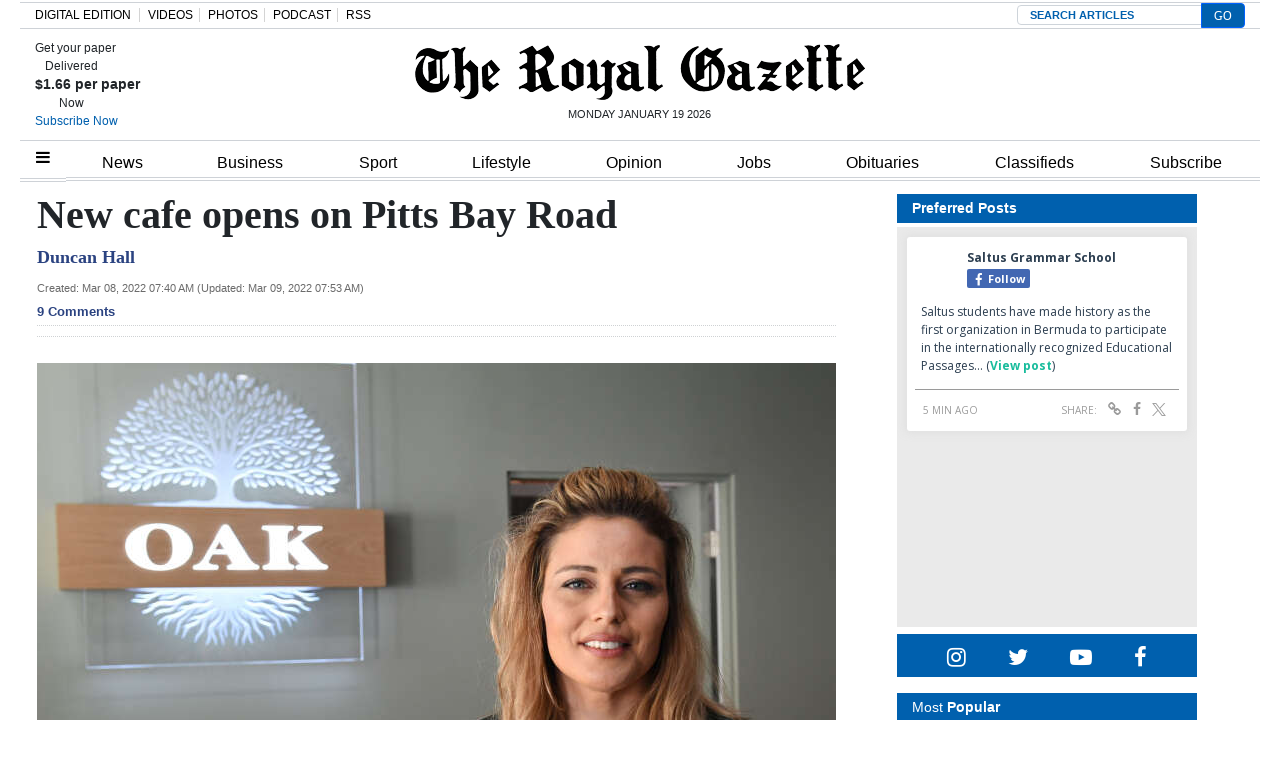

--- FILE ---
content_type: text/html; charset=UTF-8
request_url: https://www.royalgazette.com/hospitality/business/article/20220308/new-cafe-opens-on-pitts-bay-road/
body_size: 27381
content:


<!DOCTYPE html>
<html lang="en-US">
<head>


			<meta charset="UTF-8">
	<meta name="viewport" content="width=device-width, initial-scale=1, shrink-to-fit=no">
	<meta name="mobile-web-app-capable" content="yes">
	<meta name="apple-mobile-web-app-capable" content="yes">
	<meta name="apple-mobile-web-app-title" content="The Royal Gazette | Bermuda News, Business, Sports, Events, &amp;amp; Community - ">
	<link rel="profile" href="https://gmpg.org/xfn/11">
	<link rel="pingback" href="https://www.royalgazette.com/xmlrpc.php">
	<link rel="stylesheet" href="">

			<link rel="shortcut icon" href="https://www.royalgazette.com/wp-content/themes/royalgazette/images/default_favicon.ico" />
	<script type='text/javascript' src='https://code.jquery.com/jquery-3.3.1.min.js?ver=3.3.1' id='jquery-js'></script><script>var articleType = '';</script><script>var dfpType = '';</script><script>var pageTargeting = ["new cafe opens on pitts bay road",""];</script><style>.related-heading,.related-title{font-family:Arial,Helvetica,sans-serif}.row-edit{display:flex;flex-wrap:wrap}.list-item a{color:#212529}.related-heading{font-size:18px;font-weight:700;font-style:normal}.related-img{float:left;margin-right:7px}.related-title a{font-size:14px!important}.related-title{color:#2b4381!important;font-weight:600;line-height:18px}.fusion-separator.sep-shadow{margin:0 0 20px;height:1px;overflow:visible;border:none;background:0 0;background:linear-gradient(left,#fff0 0,#fff0 15%,rgb(150 150 150 / .65) 50%,#fff0 85%,#fff0 100%)}.fusion-separator.sep-shadow:after{display:block;margin-top:30px;height:6px;width:100%;content:"";background:radial-gradient(ellipse at 50% -50%,rgb(0 0 0 / .5) 0,#fff0 65%)}.image{text-align:center;margin-bottom:15px}.article-page .article-restofcontent p.article__body{font-size:20px!important;line-height:27px!important;font-family:"Times New Roman",Times,serif!important}@media (min-width:1440px){.wrapper{max-width:1200px!important}}.wrapper{margin:0 auto}.article-page .article__headline{font-size:40px!important;font-family:"Times New Roman",Times,serif!important;line-height:42px!important}.article-page .article-byline{font-size:18px!important;line-height:27px!important;font-family:"Times New Roman",Times,serif!important;font-weight:700;color:#000}.article_image_caption.image_text,.comment__header .author a{font-family:Franklin Gothic,Arial,sans-serif!important}.article_image_caption.image_text{font-size:16px!important;font-weight:400!important}#disqus_thread{margin-top:20px}.article-tags{border-width:1px 0;margin:30px 0 20px;padding:10px 0;font-family:"Helvetica Neue",Helvetica,Arial,sans-serif;text-transform:uppercase;font-size:13px;line-height:18px}.article-tags span{display:inline-block;margin-right:6px;margin-bottom:10px;background:#eff3f4;padding:8px 20px;border-radius:50px}.article-tags span a{color:#212529;font-weight:700}.article-tags .heading{background:0 0;border:0;padding:0}.commentInfoContainer .row{justify-content:center;font-family:verdana;font-size:10px;line-height:17px;font-weight:400;color:#182b3e}.commentInfoContainer .row a{color:#2b4381;font-weight:700}#article-page .content-area{padding:0}.image:first-child img{width:100%}.slick-next{right:-5px!important}.slick-prev{left:-5px!important}.comment-warning{display:none}@media (max-width:670px){body .Mg2-connext[data-display-type] #ijg15,body .Mg2-connext[data-display-type] #iymdw{width:80% !Important}}@media only screen and (min-width: 672px) and (max-width: 768px){body .Mg2-connext[data-display-type] #iow2c {display:block !important;overflow:auto !important}}.slick-slide{height: auto !important}.article-factbox a {color: #2b4381 !important;font-weight: bold;font-size:14px}</style>
<script type='text/javascript'>
let engage_env = "prod";
let artuuid = "76e061d3-0182-4b2e-89e4-9e75389b71fd";
let arturl = "https://www.royalgazette.com/hospitality/business/article/20220308/new-cafe-opens-on-pitts-bay-road/";
let userinfo_cookie = "engage_sso";
let userinfo_cookie_username = "username";
let userinfo_cookie_useremail = "useremail";
let userinfo_cookie_userid = "userid";
disqus_shortname = "royalgazette";
</script>
<script type='text/javascript' src='https://cdn.wgchrrammzv.com/prod/royalgazette/loader.min.js?ver=20260119' id='engage-loader-js'></script>
<script type='text/javascript' src='https://www.royalgazette.com/wp-content/themes/royalgazette/js/engage_prod_trg.js?ver=202601191001' id='engage-js'></script>
<script>var articleType = "Metered";[{"Type": "Article","Expression": window.articleType == "Metered"}]</script><script type="text/javascript">var dfpType = 'article';var category_dfp_array = ["Hospitality","Business"];
var tag_dfp_array = ["Restaurants","Food"];
var articleTags = ["Restaurants","Food"];
var articleUUID = '76e061d3-0182-4b2e-89e4-9e75389b71fd';
</script><title>New cafe opens on Pitts Bay Road - The Royal Gazette | Bermuda News, Business, Sports, Events, &amp;amp; Community | </title>
<meta name="title" content="New cafe opens on Pitts Bay Road" />
<meta name="keywords" content="Restaurants, Food" />
<meta name="news_keywords" content="Restaurants, Food" />
<meta name="description" content="Bermuda has a fresh cafe option for breakfast and lunch.
Oak Café opened on Friday in the Belvedere Building at 69 Pitts Bay Road in Pembroke.
Owners Jessica James and Rikki Hornett said the name is a..." />
<meta name="author" content="Duncan Hall" />
<meta property="category" content="Business">
<meta property="sub-category" content="Hospitality">
<meta property="article:published_time" content="2022-03-08T07:40:00-04:00" />
<meta property="article:updated_time" content="2022-03-09T07:53:05-04:00" />
<meta itemprop="pageType" content="article">

<meta property="fb:pages" content="249363077854" />
<meta property="og:title" content="New cafe opens on Pitts Bay Road" />
<meta property="og:type" content="article" />
<meta property="og:cat" content="Business" />
<meta property="og:sub" content="Hospitality" />
<meta property="og:url" content="https://www.royalgazette.com/hospitality/business/article/20220308/new-cafe-opens-on-pitts-bay-road/" />
<meta property="og:description" content="Bermuda has a fresh cafe option for breakfast and lunch.
Oak Café opened on Friday in the Belvedere Building at 69 Pitts Bay Road in Pembroke.
Owners Jessica James and Rikki Hornett said the name is a..." />
<meta property="og:image" content="https://imengine.public.prod.rgb.navigacloud.com/?uuid=3ea1039b-5707-5f09-8448-00ec8a50f43a&function=fit&type=preview" />
				
				
				
				
				
<meta name="twitter:url" content="https://www.royalgazette.com/hospitality/business/article/20220308/new-cafe-opens-on-pitts-bay-road/" />
<meta name="twitter:site" content="@TheRoyalGazette" />
<meta name="twitter:card" content="summary_large_image" />
<meta name="twitter:title" content="New cafe opens on Pitts Bay Road" />
<meta name="twitter:description" content="Bermuda has a fresh cafe option for breakfast and lunch.
Oak Café opened on Friday in the Belvedere Building at 69 Pitts Bay Road in Pembroke.
Owners Jessica James and Rikki Hornett said the name is a..." />

<!-- Global Dimension -->
<script type="text/javascript">
window.dataLayer = window.dataLayer || [];
dataLayer.push({
	'article_id': '76e061d3-0182-4b2e-89e4-9e75389b71fd',
	'type': 'article',
	'category': 'Business',
	'subcat': 'Hospitality',
	'pubdate': '2022-03-08-07:40AM'
	});
</script>


<script type="text/javascript">var googletag = googletag || {};
googletag.cmd = googletag.cmd || [];
(function() {
  var gads = document.createElement('script');
  gads.async = true;
  gads.type = 'text/javascript';
  var useSSL = 'https:' == document.location.protocol;
  gads.src = (useSSL ? 'https:' : 'http:') +
    '//www.googletagservices.com/tag/js/gpt.js';
  var node = document.getElementsByTagName('script')[0];
  node.parentNode.insertBefore(gads, node);
})();

googletag.cmd.push(function() {

  var path =  window.location.pathname;

  if (path.indexOf('classifieds') !== -1) {
    pageTargeting = 'classifieds';
  } else if (path.indexOf('jobs') !== -1) {
    pageTargeting = 'jobs';
  } else if (path.indexOf('gentlemens-corner') !== -1) {
    pageTargeting = 'island';
  } else if (path.indexOf('political-cartoons') !== -1) {
    pageTargeting = 'comment';
  } 

  googletag.defineSlot('/23322308925/468x60_Above_page', [468, 60], 'div-gpt-ad-1397220158251-11').addService(googletag.pubads());
  googletag.defineSlot('/23322308925/990x100_Above_Masthead', [990, 100], 'div-gpt-ad-1397220158251-12').addService(googletag.pubads());
  googletag.defineSlot('/23322308925/center5-630x100', [630, 100], 'div-gpt-ad-1397220158251-20').addService(googletag.pubads());
  googletag.defineSlot('/23322308925/630x100-Housead', [630, 100], 'div-gpt-ad-1397220158251-30').addService(googletag.pubads());
  googletag.defineSlot('/23322308925/300x250-SKYBOX', [300, 250], 'div-gpt-ad-1397220158251-10').addService(googletag.pubads());
  googletag.defineSlot('/23322308925/300x250-SKYBOX2', [300, 250], 'div-gpt-ad-1397220158251-23').addService(googletag.pubads());
  googletag.defineSlot('/23322308925/300x250-RR1', [300, 250], 'div-gpt-ad-1397220158251-8').addService(googletag.pubads());
  googletag.defineSlot('/23322308925/300x250-RR2', [300, 250], 'div-gpt-ad-1397220158251-9').addService(googletag.pubads());
  googletag.defineSlot('/23322308925/300x100-RR3', [[300,250],[300,100]], 'div-gpt-ad-1397220158251-3').addService(googletag.pubads());
  // googletag.defineSlot('/23322308925/300x100-RR4', [[300,250],[300,100]], 'div-gpt-ad-1397220158251-4').addService(googletag.pubads());
  // googletag.defineSlot('/23322308925/300x100-RR5', [[300,250],[300,100]], 'div-gpt-ad-1397220158251-5').addService(googletag.pubads());
  // googletag.defineSlot('/23322308925/300x100-RR6', [[300,250],[300,100]], 'div-gpt-ad-1397220158251-6').addService(googletag.pubads());
  googletag.defineSlot('/23322308925/300x100-RR7', [[300,250],[300,100]], 'div-gpt-ad-1397220158251-7').addService(googletag.pubads());
  googletag.defineSlot('/23322308925/article-ad3-600x140', [[600, 140],[630, 100],[300,250]], 'div-gpt-ad-1397220158251-15').addService(googletag.pubads());
//  googletag.defineSlot('/23322308925/Article-inside-300x250', [300, 250], 'div-gpt-ad-1397220158251-16').addService(googletag.pubads());
  googletag.defineSlot('/23322308925/Mobile-Head-320x60', [[320, 60],[320,50],[300,100],[320,100]], 'mobile-head').addService(googletag.pubads());
  googletag.defineSlot('/23322308925/Mobile-Homepage-320x60', [[320, 60],[320,50],[300,100],[320,100]], 'mobile-home').addService(googletag.pubads());
  googletag.defineSlot('/23322308925/Mobile-Third-320x60', [[320, 60],[320,50],[300,100],[320,100]], 'mobile-third').addService(googletag.pubads());
  googletag.defineSlot('/23322308925/Mobile-Content-320x60', [[320, 60],[320,50],[300,100],[320,100]], 'mobile-content').addService(googletag.pubads());

  if (path == '/') {

		googletag.pubads().setTargeting('section', ['mobile', 'frontpage']);
  
  } else if (dfpType == 'article'){

        for(var i=0; i < category_dfp_array.length; i++) {
            category_dfp_array[i] = category_dfp_array[i].toUpperCase();
            if (category_dfp_array[i] == 'LIFESTYLE') {
              category_dfp_array[i] = 'ISLAND';
            }
        }

        for(var i=0; i < tag_dfp_array.length; i++) {
            tag_dfp_array[i] = tag_dfp_array[i].toUpperCase();
        }

        var articleTargetingArray = category_dfp_array.concat(tag_dfp_array);
        articleTargetingArray.push(articleUUID);
		if (pageTargeting[0] != '') {
    	articleTargetingArray.push(pageTargeting.toString().toLowerCase());
		}
		googletag.pubads().setTargeting('section', ['mobile', articleTargetingArray]);
  
  } else if (dfpType == 'concept_page') {

       var regex1level = /\/(.*)\//g;
       var regex2levels = /\/(.*)\/(.*)\//g;
       var replacePattern = `$1`;

        if (path == '/') {
          path = '/home';
        }

       var onelevel = path.search(regex1level) >= 0;
       var twolevels = path.search(regex2levels) >= 0;

       if (twolevels == true){
         var conceptpage_category_url = path.replace(regex2levels, replacePattern);
       } else if (onelevel == true){
         var conceptpage_category_url = path.replace(regex1level, replacePattern);
       } else {
         var conceptpage_category_url = false;
       }

        var conceptpage_categories = [];
        if (conceptpage_category_url == 'lifestyle') {
            conceptpage_category_url = 'island';
        }

        conceptpage_categories.push(conceptpage_category_url.toLowerCase());
        conceptpage_categories.push(conceptpage_category.toLowerCase());

        for(var i=0; i < pageTargeting.length; i++) {
            conceptpage_categories.push(pageTargeting[i]);
        }
		googletag.pubads().setTargeting('section', ['mobile', conceptpage_categories]);

  } else {

		googletag.pubads().setTargeting('section', ['mobile', pageTargeting]);
  
  }

  googletag.pubads().collapseEmptyDivs();
  googletag.pubads().setCentering(true);
  googletag.pubads().enableSingleRequest();
  googletag.enableServices();
});
window.dataLayer = window.dataLayer || [];
/* 2023-07-13 ERD: GA4 logging */
function gtag(){dataLayer.push(arguments);}
gtag('js', new Date());
gtag('config', 'G-R0EZ2P2YDT');</script><meta name="facebook-domain-verification" content="aouo99pbihc6nskaefa5otznt7z1ld" />
<!-- Google Tag Manager -->
<script>(function(w,d,s,l,i){w[l]=w[l]||[];w[l].push({'gtm.start':
new Date().getTime(),event:'gtm.js'});var f=d.getElementsByTagName(s)[0],
j=d.createElement(s),dl=l!='dataLayer'?'&l='+l:'';j.async=true;j.src=
'https://www.googletagmanager.com/gtm.js?id='+i+dl;f.parentNode.insertBefore(j,f);
})(window,document,'script','dataLayer','GTM-K6NC2S7');</script>
<!-- End Google Tag Manager --><title>New cafe opens on Pitts Bay Road &#8211; The Royal Gazette | Bermuda News, Business, Sports, Events, &amp; Community</title>
<style type='text/css'> 
                html, body { font-family: Arial, Helvetica, sans-serif !important;}
                form#login { font-family: Arial, Helvetica, sans-serif !important; }
                .header-region { background-color: #ffffff; }
                @font-face { font-family: ; src: url(); }
                .hamburger-menu #top-main-menu { width: 300px ; }
                .teaser-body.frontpagecategoryblock, .teaser-body.frontpagefeaturedtop, .section-teaser .teaser__leadin { color: #212121; } 
                a, .concept-page a { color: #000000; text-decoration: none !important; }
                .search_page_container a { color: #000000; text-decoration: none !important; }  
                a:hover span.teaser__headline-marker, div#top-bar a:hover, div#right-sidebar a:hover { color: #605151; text-decoration: none !important;  }  
                .main-navigation a.nav-link:hover { color: #ffffff !important; }
                #top-bar, #top-bar .bg-primary { background-color: #3260ae !important; } 
                div#top-bar a:hover { color: #e4e4e4; }  
                #footer-menu .bg-primary { background-color: #3260ae !important; } 
                .footer-menu a { color: #dddddd; } 
                .footer-menu a:hover { color: #6d6d6d; }  
                img.footer_logo_image { max-height: 70px; } 
                #wrapper-navbar .main-navigation.navbar { background-color: #ffffff !important; } 
                nav.main-navigation li a { color: #000000 !important; } 
                .btn-primary, .btn-secondary, .btn, .main-nav-search input#searchsubmit { background-color: #636363 !important;, border-color: #636363 !important; } 
                i.fa.fa-window-close { color: #636363; }
                #sidebarMenu li a { font-size: 16px; font-family: Georgia, Baskerville, Helvetica, Arial, sans-serif; } 
                .sidebarMenu { background-color: #ffffff} 
                #sidebarMenu li a, #sidebarMenu hr.sidebarMenuLine, .sidebarMenuCloseButton { color: #1e0745; }
                .widget-title, .frontpagefeaturedtop, .every_board .teaser__headline span { color: #000000; font-family: Georgia, Baskerville, Helvetica, Arial, sans-serif; } 
                .content-area .entry-header .entry-title, .search_page_title { font-size: 28px; } 
                .section-teaser .entry-title h2.teaser__headline { font-size: 22px; } 
                .section-teaser .category_overlay { background-color: #1e0745; color: #ffffff; } 
                .frontpage-category-title { font-size: 20px; font-family: Georgia, Baskerville, Helvetica, Arial, sans-serif;} 
                .frontpage-slider .teaser__headline-marker, .frontpagefeaturedtop .teaser__headline-marker { font-size: 18px; } 
                .article-page .article__headline { font-size: 32px; font-family: Georgia, Baskerville, Helvetica, Arial, sans-serif; } 
                .entry-title.frontpagecategoryblock, .entry-title.frontpagecategoryblock h2, article.teaser.frontpagecategorylistrest .teaser__headline { font-size: 18px; } 
                article.teaser.frontpagecategorylisttop .teaser__headline { font-size: 18px; }
                article.teaser.frontpagecategorylistrest .teaser__headline { font-size: 14px; } 
                .above_footer_widget_area { background-color: #ffffff; color: #000000; } 
                #wrapper-footer { background-color: #3260ae;} 
                .content-area.entry-content, .article__body .article-restofcontent { font-family: Arial, Helvetica, sans-serif;}
                .article__body .article-restofcontent { color: #000000;}
                span.article__body.article__leadin { color: #000000; font-family: Arial, Helvetica, sans-serif;}
                .teaser-body.frontpagecategoryblock, .teaser-body.frontpagefeaturedtop { font-size: 15px; }
                .section-teaser .teaser-body { font-size: 14px; }
                .article__body .article-restofcontent { font-size: 14px; }
                .article-date { font-family: Arial, Helvetica, sans-serif;}
                div#wrapper-navbar { max-width: 1240px; margin: auto; }
                nav.main-navigation, nav.main-navigation li a { font-family: Arial,sans-serif; font-size: 16px; }
                .container, .breakingnews-top { max-width: 1240px !important ; }
                @media (min-width: 1050px) { a.navbar-brand.custom-logo-link { width: 440px ; } }
                form#login { background-color: #ffffff ; color: #000000; border: 1px solid #000000; }
                div#top-bar, div#top-bar a { font-family: Georgia, Baskerville, Helvetica, Arial, sans-serif; font-size: 12px; color: #e4e4e4;  }
                .sidemenuTrigger, .sideMenuTrigger.mobile, .hamburger-menu button#dropdownMenuButton { font-family: Georgia, Baskerville, Helvetica, Arial, sans-serif; font-size: 12px; color: #ffffff;  }
                .footer-menu { font-family: Georgia, Baskerville, Helvetica, Arial, sans-serif;  }
                .footer-menu .footer-heading { font-size: 18px; color: #ffffff; }
                .footer-menu a { font-size: 14px;  }
                .footer-logo-contactinfo { font-size: 12px; font-family: Georgia, Baskerville, Helvetica, Arial, sans-serif; color: #ffffff; }
                .footer-social-media-icon a { color: #ffffff; font-size: 18px; }
                .footer_copyright { color: #ffffff; font-size: 12px;   }
                #right-sidebar, #left-sidebar, .sidebar { background-color: #ffffff; } 
                article.breaking-section, article.breaking_fullLength { background-color: #9a2323; } 
                .breaking_title, .breaking-teaser, .breaking-teaser .teaser-article-date, .breaking-teaser a, 
                article.breaking_fullLength, article.breaking_fullLength a, .section-teaser.breaking-teaser a:hover { color: white; } 
                .teaser-thin-teaser-category { color: #1e0745; } 
                article.thin-teaser { background-color: #dddddd; } 
                .frontpagecategoryblock.teaser-category, .teaser-frontpage-category-main-category { color: #2e009b } 
                .teaser-frontpage-category-side.opinion .teaser-frontpage-category-side-author, .frontpage-category-main.opinion .teaser-frontpage-category-main-author { color: #935401 } </style><meta name='robots' content='max-image-preview:large' />
<link rel='dns-prefetch' href='//www.royalgazette.com' />
<link rel='dns-prefetch' href='//platform-api.sharethis.com' />
<link rel='dns-prefetch' href='//static.ew.rgb.navigacloud.com' />
<link rel='dns-prefetch' href='//code.jquery.com' />
<link rel='stylesheet' id='wp-block-library-css' href='https://www.royalgazette.com/wp-includes/css/dist/block-library/style.min.css?ver=885d06dd72b09e79ddacfcae51a6331720f84552' type='text/css' media='all' />
<style id='classic-theme-styles-inline-css' type='text/css'>
/*! This file is auto-generated */
.wp-block-button__link{color:#fff;background-color:#32373c;border-radius:9999px;box-shadow:none;text-decoration:none;padding:calc(.667em + 2px) calc(1.333em + 2px);font-size:1.125em}.wp-block-file__button{background:#32373c;color:#fff;text-decoration:none}
</style>
<style id='global-styles-inline-css' type='text/css'>
body{--wp--preset--color--black: #000000;--wp--preset--color--cyan-bluish-gray: #abb8c3;--wp--preset--color--white: #ffffff;--wp--preset--color--pale-pink: #f78da7;--wp--preset--color--vivid-red: #cf2e2e;--wp--preset--color--luminous-vivid-orange: #ff6900;--wp--preset--color--luminous-vivid-amber: #fcb900;--wp--preset--color--light-green-cyan: #7bdcb5;--wp--preset--color--vivid-green-cyan: #00d084;--wp--preset--color--pale-cyan-blue: #8ed1fc;--wp--preset--color--vivid-cyan-blue: #0693e3;--wp--preset--color--vivid-purple: #9b51e0;--wp--preset--gradient--vivid-cyan-blue-to-vivid-purple: linear-gradient(135deg,rgba(6,147,227,1) 0%,rgb(155,81,224) 100%);--wp--preset--gradient--light-green-cyan-to-vivid-green-cyan: linear-gradient(135deg,rgb(122,220,180) 0%,rgb(0,208,130) 100%);--wp--preset--gradient--luminous-vivid-amber-to-luminous-vivid-orange: linear-gradient(135deg,rgba(252,185,0,1) 0%,rgba(255,105,0,1) 100%);--wp--preset--gradient--luminous-vivid-orange-to-vivid-red: linear-gradient(135deg,rgba(255,105,0,1) 0%,rgb(207,46,46) 100%);--wp--preset--gradient--very-light-gray-to-cyan-bluish-gray: linear-gradient(135deg,rgb(238,238,238) 0%,rgb(169,184,195) 100%);--wp--preset--gradient--cool-to-warm-spectrum: linear-gradient(135deg,rgb(74,234,220) 0%,rgb(151,120,209) 20%,rgb(207,42,186) 40%,rgb(238,44,130) 60%,rgb(251,105,98) 80%,rgb(254,248,76) 100%);--wp--preset--gradient--blush-light-purple: linear-gradient(135deg,rgb(255,206,236) 0%,rgb(152,150,240) 100%);--wp--preset--gradient--blush-bordeaux: linear-gradient(135deg,rgb(254,205,165) 0%,rgb(254,45,45) 50%,rgb(107,0,62) 100%);--wp--preset--gradient--luminous-dusk: linear-gradient(135deg,rgb(255,203,112) 0%,rgb(199,81,192) 50%,rgb(65,88,208) 100%);--wp--preset--gradient--pale-ocean: linear-gradient(135deg,rgb(255,245,203) 0%,rgb(182,227,212) 50%,rgb(51,167,181) 100%);--wp--preset--gradient--electric-grass: linear-gradient(135deg,rgb(202,248,128) 0%,rgb(113,206,126) 100%);--wp--preset--gradient--midnight: linear-gradient(135deg,rgb(2,3,129) 0%,rgb(40,116,252) 100%);--wp--preset--font-size--small: 13px;--wp--preset--font-size--medium: 20px;--wp--preset--font-size--large: 36px;--wp--preset--font-size--x-large: 42px;--wp--preset--spacing--20: 0.44rem;--wp--preset--spacing--30: 0.67rem;--wp--preset--spacing--40: 1rem;--wp--preset--spacing--50: 1.5rem;--wp--preset--spacing--60: 2.25rem;--wp--preset--spacing--70: 3.38rem;--wp--preset--spacing--80: 5.06rem;--wp--preset--shadow--natural: 6px 6px 9px rgba(0, 0, 0, 0.2);--wp--preset--shadow--deep: 12px 12px 50px rgba(0, 0, 0, 0.4);--wp--preset--shadow--sharp: 6px 6px 0px rgba(0, 0, 0, 0.2);--wp--preset--shadow--outlined: 6px 6px 0px -3px rgba(255, 255, 255, 1), 6px 6px rgba(0, 0, 0, 1);--wp--preset--shadow--crisp: 6px 6px 0px rgba(0, 0, 0, 1);}:where(.is-layout-flex){gap: 0.5em;}:where(.is-layout-grid){gap: 0.5em;}body .is-layout-flex{display: flex;}body .is-layout-flex{flex-wrap: wrap;align-items: center;}body .is-layout-flex > *{margin: 0;}body .is-layout-grid{display: grid;}body .is-layout-grid > *{margin: 0;}:where(.wp-block-columns.is-layout-flex){gap: 2em;}:where(.wp-block-columns.is-layout-grid){gap: 2em;}:where(.wp-block-post-template.is-layout-flex){gap: 1.25em;}:where(.wp-block-post-template.is-layout-grid){gap: 1.25em;}.has-black-color{color: var(--wp--preset--color--black) !important;}.has-cyan-bluish-gray-color{color: var(--wp--preset--color--cyan-bluish-gray) !important;}.has-white-color{color: var(--wp--preset--color--white) !important;}.has-pale-pink-color{color: var(--wp--preset--color--pale-pink) !important;}.has-vivid-red-color{color: var(--wp--preset--color--vivid-red) !important;}.has-luminous-vivid-orange-color{color: var(--wp--preset--color--luminous-vivid-orange) !important;}.has-luminous-vivid-amber-color{color: var(--wp--preset--color--luminous-vivid-amber) !important;}.has-light-green-cyan-color{color: var(--wp--preset--color--light-green-cyan) !important;}.has-vivid-green-cyan-color{color: var(--wp--preset--color--vivid-green-cyan) !important;}.has-pale-cyan-blue-color{color: var(--wp--preset--color--pale-cyan-blue) !important;}.has-vivid-cyan-blue-color{color: var(--wp--preset--color--vivid-cyan-blue) !important;}.has-vivid-purple-color{color: var(--wp--preset--color--vivid-purple) !important;}.has-black-background-color{background-color: var(--wp--preset--color--black) !important;}.has-cyan-bluish-gray-background-color{background-color: var(--wp--preset--color--cyan-bluish-gray) !important;}.has-white-background-color{background-color: var(--wp--preset--color--white) !important;}.has-pale-pink-background-color{background-color: var(--wp--preset--color--pale-pink) !important;}.has-vivid-red-background-color{background-color: var(--wp--preset--color--vivid-red) !important;}.has-luminous-vivid-orange-background-color{background-color: var(--wp--preset--color--luminous-vivid-orange) !important;}.has-luminous-vivid-amber-background-color{background-color: var(--wp--preset--color--luminous-vivid-amber) !important;}.has-light-green-cyan-background-color{background-color: var(--wp--preset--color--light-green-cyan) !important;}.has-vivid-green-cyan-background-color{background-color: var(--wp--preset--color--vivid-green-cyan) !important;}.has-pale-cyan-blue-background-color{background-color: var(--wp--preset--color--pale-cyan-blue) !important;}.has-vivid-cyan-blue-background-color{background-color: var(--wp--preset--color--vivid-cyan-blue) !important;}.has-vivid-purple-background-color{background-color: var(--wp--preset--color--vivid-purple) !important;}.has-black-border-color{border-color: var(--wp--preset--color--black) !important;}.has-cyan-bluish-gray-border-color{border-color: var(--wp--preset--color--cyan-bluish-gray) !important;}.has-white-border-color{border-color: var(--wp--preset--color--white) !important;}.has-pale-pink-border-color{border-color: var(--wp--preset--color--pale-pink) !important;}.has-vivid-red-border-color{border-color: var(--wp--preset--color--vivid-red) !important;}.has-luminous-vivid-orange-border-color{border-color: var(--wp--preset--color--luminous-vivid-orange) !important;}.has-luminous-vivid-amber-border-color{border-color: var(--wp--preset--color--luminous-vivid-amber) !important;}.has-light-green-cyan-border-color{border-color: var(--wp--preset--color--light-green-cyan) !important;}.has-vivid-green-cyan-border-color{border-color: var(--wp--preset--color--vivid-green-cyan) !important;}.has-pale-cyan-blue-border-color{border-color: var(--wp--preset--color--pale-cyan-blue) !important;}.has-vivid-cyan-blue-border-color{border-color: var(--wp--preset--color--vivid-cyan-blue) !important;}.has-vivid-purple-border-color{border-color: var(--wp--preset--color--vivid-purple) !important;}.has-vivid-cyan-blue-to-vivid-purple-gradient-background{background: var(--wp--preset--gradient--vivid-cyan-blue-to-vivid-purple) !important;}.has-light-green-cyan-to-vivid-green-cyan-gradient-background{background: var(--wp--preset--gradient--light-green-cyan-to-vivid-green-cyan) !important;}.has-luminous-vivid-amber-to-luminous-vivid-orange-gradient-background{background: var(--wp--preset--gradient--luminous-vivid-amber-to-luminous-vivid-orange) !important;}.has-luminous-vivid-orange-to-vivid-red-gradient-background{background: var(--wp--preset--gradient--luminous-vivid-orange-to-vivid-red) !important;}.has-very-light-gray-to-cyan-bluish-gray-gradient-background{background: var(--wp--preset--gradient--very-light-gray-to-cyan-bluish-gray) !important;}.has-cool-to-warm-spectrum-gradient-background{background: var(--wp--preset--gradient--cool-to-warm-spectrum) !important;}.has-blush-light-purple-gradient-background{background: var(--wp--preset--gradient--blush-light-purple) !important;}.has-blush-bordeaux-gradient-background{background: var(--wp--preset--gradient--blush-bordeaux) !important;}.has-luminous-dusk-gradient-background{background: var(--wp--preset--gradient--luminous-dusk) !important;}.has-pale-ocean-gradient-background{background: var(--wp--preset--gradient--pale-ocean) !important;}.has-electric-grass-gradient-background{background: var(--wp--preset--gradient--electric-grass) !important;}.has-midnight-gradient-background{background: var(--wp--preset--gradient--midnight) !important;}.has-small-font-size{font-size: var(--wp--preset--font-size--small) !important;}.has-medium-font-size{font-size: var(--wp--preset--font-size--medium) !important;}.has-large-font-size{font-size: var(--wp--preset--font-size--large) !important;}.has-x-large-font-size{font-size: var(--wp--preset--font-size--x-large) !important;}
.wp-block-navigation a:where(:not(.wp-element-button)){color: inherit;}
:where(.wp-block-post-template.is-layout-flex){gap: 1.25em;}:where(.wp-block-post-template.is-layout-grid){gap: 1.25em;}
:where(.wp-block-columns.is-layout-flex){gap: 2em;}:where(.wp-block-columns.is-layout-grid){gap: 2em;}
.wp-block-pullquote{font-size: 1.5em;line-height: 1.6;}
</style>
<link rel='stylesheet' id='contact-form-7-css' href='https://www.royalgazette.com/wp-content/plugins/contact-form-7/includes/css/styles.css?ver=5.1.4' type='text/css' media='all' />
<link rel='stylesheet' id='wp-polls-css' href='https://www.royalgazette.com/wp-content/plugins/wp-polls/polls-css.css?ver=2.76.0' type='text/css' media='all' />
<style id='wp-polls-inline-css' type='text/css'>
.wp-polls .pollbar {
	margin: 1px;
	font-size: 6px;
	line-height: 8px;
	height: 8px;
	background-image: url('https://www.royalgazette.com/wp-content/plugins/wp-polls/images/default/pollbg.gif');
	border: 1px solid #c8c8c8;
}

</style>
<link rel='stylesheet' id='parent-style-css' href='https://www.royalgazette.com/wp-content/themes/everyware-theme-base-1/style.css?ver=885d06dd72b09e79ddacfcae51a6331720f84552' type='text/css' media='all' />
<link rel='stylesheet' id='main-css' href='https://www.royalgazette.com/wp-content/themes/royalgazette/css/main.min.css?ver=2024214' type='text/css' media='' />
<link rel='stylesheet' id='understrap-css' href='https://www.royalgazette.com/wp-content/themes/everyware-theme-base-1/css/understrap.min.css?ver=885d06dd72b09e79ddacfcae51a6331720f84552' type='text/css' media='all' />
<link rel='stylesheet' id='rgb-style-css' href='https://static.ew.rgb.navigacloud.com/wp-content/themes/royalgazette/assets/css/style.css?ver=885d06dd72b09e79ddacfcae51a6331720f84552' type='text/css' media='all' />
<link rel='stylesheet' id='slick-css' href='https://www.royalgazette.com/wp-content/themes/royalgazette/slick/slick.css?ver=885d06dd72b09e79ddacfcae51a6331720f84552' type='text/css' media='all' />
<link rel='stylesheet' id='slick-theme-css' href='https://www.royalgazette.com/wp-content/themes/royalgazette/slick/slick-theme.css?ver=885d06dd72b09e79ddacfcae51a6331720f84552' type='text/css' media='all' />
<link rel='stylesheet' id='style-css' href='https://www.royalgazette.com/wp-content/themes/royalgazette/style.css?ver=885d06dd72b09e79ddacfcae51a6331720f84552' type='text/css' media='all' />
<link rel='stylesheet' id='base-theme-css' href='https://www.royalgazette.com/wp-content/themes/royalgazette/css/base-theme.min.css?ver=885d06dd72b09e79ddacfcae51a6331720f84552' type='text/css' media='all' />
<script type="text/javascript" src="https://code.jquery.com/jquery-3.3.1.min.js?ver=3.3.1" id="jquery-js"></script>
<script type="text/javascript" id="login-modal-js-extra">
/* <![CDATA[ */
var ajax_login_object = {"ajaxurl":"https:\/\/www.royalgazette.com\/wp-admin\/admin-ajax.php","redirecturl":"https:\/\/www.royalgazette.com","loadingmessage":""};
/* ]]> */
</script>
<script type="text/javascript" src="https://www.royalgazette.com/wp-content/themes/royalgazette/js/login-modal.js?ver=885d06dd72b09e79ddacfcae51a6331720f84552" id="login-modal-js"></script>
<script type="text/javascript" src="https://www.royalgazette.com/wp-content/themes/royalgazette/css/base-theme.min.css?ver=885d06dd72b09e79ddacfcae51a6331720f84552" id="parent-theme-style-js"></script>
<script type="text/javascript" src="https://www.royalgazette.com/wp-content/themes/royalgazette/js/sidebar.min.js?ver=20200901-2" id="sidebar-js"></script>
<script type="text/javascript" src="https://platform-api.sharethis.com/js/sharethis.js?ver=885d06dd72b09e79ddacfcae51a6331720f84552#property=59ce6165feebe0001600e9b3&amp;product=inline-share-buttons" id="sharethis-js"></script>
<script type="text/javascript" src="https://static.ew.rgb.navigacloud.com/wp-content/themes/royalgazette/assets/js/head.js?ver=885d06dd72b09e79ddacfcae51a6331720f84552" id="rgb-head-js-js"></script>
<link rel="https://api.w.org/" href="https://www.royalgazette.com/wp-json/" />
<link rel="canonical" href="https://www.royalgazette.com/hospitality/business/article/20220308/new-cafe-opens-on-pitts-bay-road/" />
<link rel='shortlink' href='https://www.royalgazette.com/?p=435981' />
<link rel="alternate" type="application/json+oembed" href="https://www.royalgazette.com/wp-json/oembed/1.0/embed?url=https%3A%2F%2Fwww.royalgazette.com%2Fhospitality%2Fbusiness%2Farticle%2F20220308%2Fnew-cafe-opens-on-pitts-bay-road%2F" />
<link rel="alternate" type="text/xml+oembed" href="https://www.royalgazette.com/wp-json/oembed/1.0/embed?url=https%3A%2F%2Fwww.royalgazette.com%2Fhospitality%2Fbusiness%2Farticle%2F20220308%2Fnew-cafe-opens-on-pitts-bay-road%2F&#038;format=xml" />
<script src='https://prod.ew.rgb.navigacloud.com/?dm=57c9b89633572b02cc3fff738d631684&amp;action=load&amp;blogid=2&amp;siteid=1&amp;t=1863858221&amp;back=https%3A%2F%2Fwww.royalgazette.com%2Fhospitality%2Fbusiness%2Farticle%2F20220308%2Fnew-cafe-opens-on-pitts-bay-road%2F' type='text/javascript'></script><!-- Global site tag (gtag.js) - Google Analytics --><script async src="https://www.googletagmanager.com/gtag/js?id=G-R0EZ2P2YDT"></script><script>
            window.dataLayer = window.dataLayer || [];
            function gtag(){dataLayer.push(arguments);}
            gtag('js', new Date());

            gtag('config', 'G-R0EZ2P2YDT');
        </script>		<style type="text/css" id="wp-custom-css">
			ul,ol{list-style:none}div#main-container{overflow:hidden}.concept-page .breadcrumb .category a{font-weight:600}.concept-page .board-col-lg-2,.topic .board-col-lg-2{padding-left:0}#wrapper-navbar .main-navigation .dropdown-menu li a{text-align:left;border-bottom:solid 1px #cdcdcd;padding-left:12px}.header-weather{white-space:nowrap}.w-sponsor img{padding-top:5px}.section-teaser-opinion .teaser__headline{line-height:18px}.frontpage-category-title.top-padding{margin-top:20px}.concept-page .breadcrumb.opinion{background:#6d6e71}.frontpage-category-title.opinion{background:#6d6e71}.gallery-teaser-front .teaser-body{font-size:11px;line-height:15px}.article-page .article__body a{color:#2b4381;font-weight:700}#wrapper-navbar .main-navigation .dropdown-menu li a{padding-top:6px}.section-teaser-one-column-main .teaser-image img{padding-left:15px}.concept-page .section-teaser-one-column-main .teaser-content{padding-left:0}.article-page .article-factbox{background-color:#f0f0f0}.frontpage-category-title.gallery{margin-bottom:0;background:#ea2c8f}.frontpage-category-title.video{margin-bottom:0;background:#f07637}.gallery-teaser-front.col-md-3{float:left;margin-right:2px;padding-left:5px;padding-right:5px;max-width:24.6%!important}@media (max-width:767px){.gallery-teaser-front.col-md-3{max-width:49.2%!important}.articleprinttext,.articlefacebooktext,.articletwittertext,.articlemailtext{font-size:12px!important;margin-left:0;margin-right:0;margin-bottom:0;margin-top:3px;padding-left:6px}.article-twitter,.article-mail,.article-print{padding-left:6px;padding-right:6px}#right-sidebar .advertisement{display:block;margin-left:auto;margin-right:auto}}.preferred_posts_sidebar.mobile{text-align:center}.preferred_posts_sidebar ul.social.mobile{width:100%}hr.sidebarMenuLine{margin-left:0;margin-right:0;background:#fff;opacity:1}#sidebarMenu li a{font-family:"Open Sans",sans-serif;color:#fff}.frontpage-category-title .view_more{text-align:right;padding-right:25px}.frontpage-category-title .view_more a{color:#fff;font-size:13px}.olderhood.podcasts{height:50px}#wrapper-navbar .main-navigation .dropdown-menu li a:hover{background:#6d6e71}.frontpagecategorylist-more img.video-icon{max-width:18px;margin-bottom:4px;margin-right:4px}.frontpagecategorylist.main .teaser-content img.video-icon{max-width:16px}.left-sidebar-contact-us{margin-top:15px;margin-bottom:15px}.article__part--main{padding:0 7px}.frontpage-category-title{border-bottom:2px solid #dae6f2}@media (min-width:767px){#right-sidebar .advertisement{margin-left:0}}@media (max-width:767px){.top-stories-category{font-size:10px}.sweather .widget-container{margin-left:auto;margin-right:auto}.emoo-sidebar .ap_ad_widget{margin-right:auto;margin-left:auto;width:100%}.gallery-teaser-front{height:400px}}.article-page .article-restofcontent{min-height:700px}.article-page.gallery .article-restofcontent{min-height:0}div#mobile-content{margin-left:auto;margin-right:auto}.frontpage-category-title .view_more{margin-top:0}body{font-size:13px}.article-page .article-factbox p,.article-page .article-factbox-mobile p{margin-bottom:12px}#jobs-page .job-article .image.hide{position:fixed;opacity:0}#columnists-page .right-sidebar section.ew-article-list__container{margin-bottom:15px}#columnists-page .columnists-heading-with-title img{max-width:55px}#columnists-page .columnists-heading-with-title .columnist-secnoname{float:right;font-size:16px;font-weight:700;line-height:52px;margin-bottom:0;font-family:Arial,Helvetica,sans-serif}#columnists-page .columnists-heading-with-title{border-top:1px solid #e5e5e5;border-left:1px solid #e5e5e5;border-right:1px solid #e5e5e5;border-bottom:0;background:#f5f5f5;padding:5px}@media (min-width:767px){.left-sidebar .gallery-teaser-front{height:auto}}@media (max-width:767px){.left-sidebar .gallery-teaser-front{height:520px}.concept-page .section-teaser-one-column-bottom .teaser-content{padding-left:0}.mobile-slider .slick-arrow{margin-top:60px}}.concept-page .breadcrumb{background:#6d6e71}.txt_indent_obits{border:3px solid #dae6f2;padding:5px 5px 0 5px;margin-bottom:15px}.wrapper1{width:100%;overflow:hidden}#msndiv ul{padding:0;margin:0}#msndiv{background-color:#fff}#msndiv li{padding:3px 10px;font-size:12px}p.boxFooter{margin:5px 0 0 0;padding:0;width:292px;text-transform:uppercase;font-size:11px;font-weight:700}p.boxFooter a{margin:5px 0 0 0;border:0;background-color:#0060ae;color:#fff;display:block;float:left;height:25px;line-height:25px;text-align:center;width:142px;margin-bottom:5px}p.boxFooter a:hover{background:#efefef;color:#900;text-decoration:none}p.boxFooter a.rightLink{margin:5px 0 0 8px}#msndiv li:nth-child(odd){background:#e8edf1}#msndiv li:nth-child(even){background:#fff}#msndiv li a{color:#2b4381}.spacer{margin-bottom:15px}@media only screen and (min-width:992px){.concept-template-default .content-area .container{padding:0}}#wrapper-footer .nav-link{padding:.2rem .5rem}@media screen and (max-device-width:480px) and (orientation:portrait){.livestream iframe,.youtube iframe,.jwplatform iframe,.facebook iframe{height:200px}}.inlineimg{width:100%;margin-bottom:15px}.new-icon{display:none}.slick-slider{touch-action:auto!important}.article-factbox p{word-wrap:break-word}.mobile-slider-container .teaser-content .bottom{display:none}.article-pdf .pdf-title .download-title{word-wrap:break-word}.new-icon{display:none}.dropdown-content{display:none;position:absolute;background-color:#fff;min-width:180px;box-shadow:0 8px 16px 0 rgb(0 0 0 / .2);padding:12px 16px;border-radius:8px;z-index:1}.dropdown:hover .dropdown-content{display:block!important}.dropdown-content ul{list-style:none;padding:0;text-align:center}.dropdown-content li a{font-size:16px!important;line-height:32px!important;color:#000!important}.btn-profile{background-image:linear-gradient(to top,#04befe,#4481eb);border:none;margin-bottom:1rem;height:43px;width:100%;padding:0 10px;border-radius:2px;color:#fff;text-align:center;display:flex;align-items:center;justify-content:center;border:2px solid #fff;cursor:pointer;font-size:1rem;line-height:1}#sidebarMenu li a{font-family:"Open Sans",sans-serif;color:#fff}.sidebarMenu_right li a{border-bottom:#fff .05em solid}.mobile-slider-container .teaser-content .bottom{display:none}.inline-img{margin-bottom:15px}.page-id-8902 .heading{display:none}div#disqusClose{margin:0 25px}div#disqusClose a#MG2login{background-image:linear-gradient(to top,#04befe,#4481eb);margin-bottom:1rem;height:43px;width:60%;padding:0;border-radius:2px;color:#fff;text-align:center;display:flex;align-items:center;justify-content:center;border:2px solid #fff;cursor:pointer;font-size:1rem;line-height:1}div#disqusClose a#MG2logout{background-image:linear-gradient(to top,#04befe,#4481eb);margin-bottom:1rem;height:43px;width:60%;padding:0;border-radius:2px;color:#fff;text-align:center;display:flex;align-items:center;justify-content:center;border:2px solid #fff;cursor:pointer;font-size:1rem;line-height:1}#mobile-content{padding-left:0}.pod-info{font-size:11px;color:#900;padding:5px 0 0 10px;font-weight:700}html,body{font-family:Georgia,Baskerville,Helvetica,Arial,sans-serif!important;background:#fff}body{background:#fff!important}.container,div#wrapper-navbar{max-width:1240px!important}.wrapper{padding:0 10px 15px 10px}.header-region .headerad{display:none}.header-region .logo{flex:0 0 100%;max-width:100%;text-align:center}div#top-bar,div#top-bar a{color:#000}#top-bar{background:#fff!important;border-top:1px solid rgb(157 166 176 / .5);border-bottom:1px solid rgb(157 166 176 / .5)}#top-bar .bg-primary{background:#fff!important}#wrapper-navbar{border-top:1px solid rgb(157 166 176 / .5);margin-top:10px!important}#wrapper-navbar .main-navigation li{border-bottom:double 4px rgb(157 166 176 / .5)!important}.center-container{margin:0 auto;width:300px}.section-art .section-title{font-size:24px}#custom_html-7{text-align:center}#custom_html-7 .social{margin:0 auto}.rendered_name h2{border-bottom:1px solid rgb(114 127 142 / .5)}.section-art .content-area{padding:0 10px}.more_links .btn-primary{background-color:#0060ae!important}.more_links a.btn-primary{color:#fff!important}@media (max-width:739px){.col-sm-6{flex:0 0 100%;max-width:100%}}@media (min-width:740px){.section-art .section-image{display:block}.section-art row{flex-direction:row}.section-art .section-image{margin:10px 8px 10px 0}.section-art .section-content{padding:10px 15px 10px 0}.section-art .section-image{width:30%}.section-art .section-content{width:60%}.section-art .section-content{flex:1 1 auto}.section-art .section-title{font-size:19px;line-height:23px}}@media (min-width:768px){.concept-page-top .align-items-stretch,.concept-page-sub .align-items-stretch{border-right:1px dotted #727f8e}}@media (min-width:1024px){.section-art .section-title{font-size:24px;font-weight:500;line-height:28px;margin-bottom:10px;color:#000}}.parent_cat ul.sub-menu{display:none}@media (min-width:1200px){.parent_cat ul.sub-menu{display:block}.rendered_name h2{border:none}.section-art .section-image{width:28%}.concept-page-top .align-items-stretch,.concept-page-sub .align-items-stretch{margin:0;padding:0 10px;border-left:1px dotted #727f8e;border-right:1px dotted #727f8e}}.rendered-menu ul{padding:0;font-size:18px}.concept-page .section-teaser-one-column-bottom{padding:0}.section-art .teaser-body{font-size:16px!important;line-height:24px;font-family:Georgia,Baskerville,Helvetica,Arial,sans-serif!important}.header-weather,.subscription-box{font-family:Franklin Gothic,Arial,sans-serif}.w-widget img{height:27px}.w-temp{font-weight:700;font-size:.8125rem}.w-description,.w-sponsor,.subscription-box{font-size:.75rem}.subscription-box,.header-weather,.h-logo{text-align:center}.sp2{font-size:.9rem;font-weight:700}.subscription-box span{white-space:nowrap}.w-widget a{color:#212529}.w-more a,.sp4 a{color:#0060ae}.w-sponsor{line-height:12px}.sidebar-wrapper .current-menu-item{font-weight:bold!important}.parent_cat>a{font-size:2rem!important;font-family:inherit;font-weight:500!important;line-height:1.2;color:inherit}.parent_cat ul li{line-height:1.8!important;font-weight:500!important}.parent_cat ul{margin-top:.5rem}.concept-page .rendered_name{display:none}.footer-wrap{display:flex;flex-direction:row;flex-wrap:wrap;margin:5px 0 15px 0;border-top:1px solid #727f8e;border-bottom:1px solid #727f8e}.base-1 ul{columns:2;-webkit-columns:2;-moz-columns:2}.menu-footer-menu-1-container,.menu-footer-menu-2-container,.menu-footer-menu-main-container{border:none}.footer_copyright{color:#212529;background:none}.site-logo img{width:200px}.footer-subscribe{padding:30px}.footer-subscribe{width:30%}.footer-cat,.footer-services{width:25%}.footer-social{width:20%}.app-btn{background-position:left 17px bottom 8px;padding-top:7px;padding-bottom:5px;font-size:12px;text-align:left;background-size:108px 32px;background-repeat:no-repeat;width:100%;height:100%;display:block;line-height:19px;padding-left:143px}.footer-apps-info .ios{background-image:url(https://static.ew.rgb.navigacloud.com/wp-content/uploads/sites/2/2023/03/30142556/appstore.png)}.footer-apps-info .android{background-image:url(https://static.ew.rgb.navigacloud.com/wp-content/uploads/sites/2/2023/03/30142556/google.png)}.footer-wrap .base-1{margin:0 auto;width:100%;padding:10px;flex-grow:1}.footer-wrap .base-1:nth-child(2),.footer-wrap .base-1:nth-child(3),.footer-wrap .base-1:nth-child(4),.footer-wrap .base-1:nth-child(5){border-top:1px solid #727f8e}.footer-apps-info .col-md-3{flex:0 0 100%;max-width:100%}@media (max-width:576px){.footer-apps-info .col-md-6{flex:0 0 100%;max-width:100%}}@media (max-width:740px){.site-logo{text-align:center;margin:20px}.section-image,.section-image img{width:100%}}@media (min-width:576px){.footer-apps-info .col-md-3{flex:0 0 50%;max-width:50%}}@media (min-width:740px){.footer-wrap .base-1{border-top-width:0;margin:10px 0;padding:0 10px;width:49.9%}.footer-subscribe img{max-width:300px}.footer-wrap .base-1:nth-child(3){border-top:none}.footer-wrap .base-1:nth-child(1),.footer-wrap .base-1:nth-child(4){border-right:1px solid #727f8e}.footer-apps-info .site-logo{display:flex;align-items:center}.footer-apps-info .col-md-6{flex:0 0 100%;max-width:100%}.footer-apps-info .col-md-3{flex:0 0 50%;max-width:50%}}@media (min-width:1440px){.footer-apps-info .col-md-6{flex:0 0 50%;max-width:50%}.footer-apps-info .col-md-3{flex:0 0 25%;max-width:25%}}@media (min-width:1200px){.footer-wrap .base-1{border-right:1px solid #727f8e;width:25%;border-top:none!important}.footer-wrap .base-1:last-child{border:none}}#wrapper-navbar .main-navigation li:hover{background:#fff;color:#000}.main-navigation a.nav-link:hover{color:#000!important}#sidebarMenu,#sidebarMenu_right{background:#fff}#sidebarMenu li a{color:#000}#menu-hamburger-menu .dropdown-toggle::after{position:absolute;top:20px;right:20px}#sidebarMenu hr.sidebarMenuLine,#sidebarMenu li a,#sidebarMenu_right hr.sidebarMenuLine,#sidebarMenu_right li a,.sidebarMenuCloseButton,.sidebarMenuCloseButton_right{color:#1e0745}#sidebarMenu li:hover,#sidebarMenu_right li:hover{background:#fff}#menu-hamburger-menu .dropdown-menu{border:none}.wrapper a{color:#3a3a3a}.sidebarMenu li,#menu-hamburger-menu-right li{border-bottom:1px solid rgb(114 127 142 / .5)}.sidebarMenu li .dropdown-menu li{border:none}.left-sidebar-columnist{display:none}a.nav-link:hover{font-weight:700}a.nav-link::before{display:block;content:attr(title);font-weight:700;height:0;overflow:hidden;visibility:hidden}.comment-warning{color:#c3501c;background-color:#fef1eb;padding:15px;border-radius:10px;margin:15px 0;border:2px solid #fbceba}.sidebarMenu{padding-top:15px}.menu-item-type-custom ul{display:none;opacity:0;visibility:hidden;height:0;overflow:hidden;transition:opacity 0.15s ease,height 0.15s ease,visibility 0.15s ease}.menu-item-type-custom.open ul{display:block;opacity:1;visibility:visible;height:auto}.dropdown-item{padding:8px 8px 8px 0px!important}.sidebarMenu li:last-child{border:none}.open .dropdown-toggle::after{transform:rotate(180deg)}@media (max-width:940px){.abovepage{display:none}}.abovepage{margin:10px 0}@media (min-width:1200px){.topic .content-area{margin:0;padding:0 10px;border-left:1px dotted #727f8e;border-right:1px dotted #727f8e}}.subscription-box{line-height:18px}body .Mg2-connext[data-display-type][data-display-type="modal"]{max-height:100vh!important;overflow-y:auto!important;overflow-x:hidden!important}.termsofservices{line-height:12px}#date-container{font-size:11px}.footer-wrap a:hover{font-weight:normal; color:#0060ae}		</style>
		</head>

<body class="article-template article-template-single-article article-template-single-article-php single single-article postid-435981">

	<div class="desktop-header-ad d-none d-lg-block">
		<div id="special-banner" style="width:990px; margin: 0px auto; overflow:hidden">
			<!-- /23322308925/990x100_Above_Masthead -->
			<div id='div-gpt-ad-1397220158251-12' style='height:100px; width:990px;'>
				<script type='text/javascript'>
					googletag.cmd.push(function() { googletag.display('div-gpt-ad-1397220158251-12'); });
				</script>
			</div>
		</div>
	</div>

	<div class="mobile-header-ad d-block d-lg-none">
		<div id="mobile-head" class="advertisement col-md-12">
			<script type="text/javascript">
				if (googletag !== undefined) {
					googletag.cmd.push(function() { googletag.display("mobile-head"); })
				}
			</script>
		</div>
	</div>

	<div id="main-container" class="container">

	<input type="hidden" id="security" name="security" value="8137d94557" /><input type="hidden" name="_wp_http_referer" value="/hospitality/business/article/20220308/new-cafe-opens-on-pitts-bay-road/" /><form id="login" action="login" method="post">
	<h1 class="login-modal-title">Log In</h1>
	<hr class="login-modal-line">
    <p class="status"></p>
    <label id="login-modal-username" for="username"><i class="fa fa-user"></i></label>
    <input id="username" type="text" name="username" placeholder="Username">
    <label id="login-modal-password" for="password"><i class="fa fa-lock"></i></label>
    <input id="password" type="password" name="password" placeholder="Password">
    <a class="lost" href="/wp-login.php?action=lostpassword">Reset Password</a>
    <input class="login-modal-button btn btn-primary submit" type="submit" value="Login" name="submit">
    <a class="close" href="#"><i class="fa fa-window-close" aria-hidden="true"></i></a>
    <input type="hidden" id="security" name="security" value="8137d94557" /><input type="hidden" name="_wp_http_referer" value="/hospitality/business/article/20220308/new-cafe-opens-on-pitts-bay-road/" />
</form><div class="sidebarMenuCloseButton" onclick="closeNav()"><i class="fa fa-close"></i></div>
	<div id="sidebarMenu" class="sidebarMenu"><ul id="menu-hamburger-menu" class="list-group list-group-flush"><li itemscope="itemscope" itemtype="https://www.schema.org/SiteNavigationElement" class="menu-item menu-item-type-custom menu-item-object-custom menu-item-home menu-item-490927 nav-item"><a title="Home" href="https://www.royalgazette.com/" class="nav-link">Home</a></li>
<li itemscope="itemscope" itemtype="https://www.schema.org/SiteNavigationElement" class="menu-item menu-item-type-custom menu-item-object-custom menu-item-510166 nav-item"><a title="Year In Review" href="https://www.royalgazette.com/year-in-review/" class="nav-link">Year In Review</a></li>
<li itemscope="itemscope" itemtype="https://www.schema.org/SiteNavigationElement" class="menu-item menu-item-type-custom menu-item-object-custom menu-item-498961 nav-item"><a title="Bermuda Budget" href="/bermuda-budget/" class="nav-link">Bermuda Budget</a></li>
<li itemscope="itemscope" itemtype="https://www.schema.org/SiteNavigationElement" class="menu-item menu-item-type-custom menu-item-object-custom menu-item-496175 nav-item"><a title="Election 2025" href="https://www.royalgazette.com/election-2025/" class="nav-link">Election 2025</a></li>
<li itemscope="itemscope" itemtype="https://www.schema.org/SiteNavigationElement" class="menu-item menu-item-type-custom menu-item-object-custom menu-item-has-children dropdown menu-item-490928 nav-item"><a title="News" href="#" class="nav-link parentlink dropdown-toggle">News</a>
<ul class="dropdown-menu"  role="menu">
	<li itemscope="itemscope" itemtype="https://www.schema.org/SiteNavigationElement" class="menu-item menu-item-type-post_type menu-item-object-concept menu-item-490929 nav-item"><a title="All News" href="https://www.royalgazette.com/news/" class="dropdown-item">All News</a></li>
	<li itemscope="itemscope" itemtype="https://www.schema.org/SiteNavigationElement" class="menu-item menu-item-type-post_type menu-item-object-concept menu-item-505781 nav-item"><a title="Crime Stoppers" href="https://www.royalgazette.com/news/crime-stoppers/" class="dropdown-item">Crime Stoppers</a></li>
	<li itemscope="itemscope" itemtype="https://www.schema.org/SiteNavigationElement" class="menu-item menu-item-type-post_type menu-item-object-concept menu-item-490930 nav-item"><a title="Court" href="https://www.royalgazette.com/news/court/" class="dropdown-item">Court</a></li>
	<li itemscope="itemscope" itemtype="https://www.schema.org/SiteNavigationElement" class="menu-item menu-item-type-post_type menu-item-object-concept menu-item-491763 nav-item"><a title="Crime" href="https://www.royalgazette.com/news/crime/" class="dropdown-item">Crime</a></li>
	<li itemscope="itemscope" itemtype="https://www.schema.org/SiteNavigationElement" class="menu-item menu-item-type-post_type menu-item-object-concept menu-item-490932 nav-item"><a title="Education" href="https://www.royalgazette.com/news/education/" class="dropdown-item">Education</a></li>
	<li itemscope="itemscope" itemtype="https://www.schema.org/SiteNavigationElement" class="menu-item menu-item-type-custom menu-item-object-custom menu-item-491636 nav-item"><a title="Ending Homelessness" href="/ending-homelessness/" class="dropdown-item">Ending Homelessness</a></li>
	<li itemscope="itemscope" itemtype="https://www.schema.org/SiteNavigationElement" class="menu-item menu-item-type-post_type menu-item-object-concept menu-item-490933 nav-item"><a title="Entertainment" href="https://www.royalgazette.com/news/entertainment/" class="dropdown-item">Entertainment</a></li>
	<li itemscope="itemscope" itemtype="https://www.schema.org/SiteNavigationElement" class="menu-item menu-item-type-custom menu-item-object-custom menu-item-490934 nav-item"><a title="General" href="https://www.royalgazette.com/news/general/" class="dropdown-item">General</a></li>
	<li itemscope="itemscope" itemtype="https://www.schema.org/SiteNavigationElement" class="menu-item menu-item-type-custom menu-item-object-custom menu-item-491755 nav-item"><a title="Health" href="/news/health/" class="dropdown-item">Health</a></li>
	<li itemscope="itemscope" itemtype="https://www.schema.org/SiteNavigationElement" class="menu-item menu-item-type-post_type menu-item-object-concept menu-item-491764 nav-item"><a title="Labour" href="https://www.royalgazette.com/news/labour/" class="dropdown-item">Labour</a></li>
	<li itemscope="itemscope" itemtype="https://www.schema.org/SiteNavigationElement" class="menu-item menu-item-type-post_type menu-item-object-concept menu-item-491765 nav-item"><a title="Politics" href="https://www.royalgazette.com/news/politics/" class="dropdown-item">Politics</a></li>
	<li itemscope="itemscope" itemtype="https://www.schema.org/SiteNavigationElement" class="menu-item menu-item-type-post_type menu-item-object-concept menu-item-490938 nav-item"><a title="Tourism" href="https://www.royalgazette.com/news/tourism/" class="dropdown-item">Tourism</a></li>
	<li itemscope="itemscope" itemtype="https://www.schema.org/SiteNavigationElement" class="menu-item menu-item-type-post_type menu-item-object-concept menu-item-490939 nav-item"><a title="Transport" href="https://www.royalgazette.com/news/transport/" class="dropdown-item">Transport</a></li>
	<li itemscope="itemscope" itemtype="https://www.schema.org/SiteNavigationElement" class="menu-item menu-item-type-custom menu-item-object-custom menu-item-492126 nav-item"><a title="Weather News" href="/news/weather" class="dropdown-item">Weather News</a></li>
	<li itemscope="itemscope" itemtype="https://www.schema.org/SiteNavigationElement" class="menu-item menu-item-type-post_type menu-item-object-concept menu-item-490941 nav-item"><a title="Year in Review" href="https://www.royalgazette.com/year-in-review/" class="dropdown-item">Year in Review</a></li>
</ul>
</li>
<li itemscope="itemscope" itemtype="https://www.schema.org/SiteNavigationElement" class="menu-item menu-item-type-custom menu-item-object-custom menu-item-has-children dropdown menu-item-490942 nav-item"><a title="Business" href="#" class="nav-link parentlink dropdown-toggle">Business</a>
<ul class="dropdown-menu"  role="menu">
	<li itemscope="itemscope" itemtype="https://www.schema.org/SiteNavigationElement" class="menu-item menu-item-type-post_type menu-item-object-concept menu-item-490943 nav-item"><a title="All Business" href="https://www.royalgazette.com/business/" class="dropdown-item">All Business</a></li>
	<li itemscope="itemscope" itemtype="https://www.schema.org/SiteNavigationElement" class="menu-item menu-item-type-custom menu-item-object-custom menu-item-506099 nav-item"><a title="RG Top Ten" target="_blank" href="https://www.rgmags.com/rg-business-top-ten/" class="dropdown-item">RG Top Ten</a></li>
	<li itemscope="itemscope" itemtype="https://www.schema.org/SiteNavigationElement" class="menu-item menu-item-type-post_type menu-item-object-page menu-item-492074 nav-item"><a title="Navigate Bermuda" href="https://www.royalgazette.com/navigate-bermuda/" class="dropdown-item">Navigate Bermuda</a></li>
	<li itemscope="itemscope" itemtype="https://www.schema.org/SiteNavigationElement" class="menu-item menu-item-type-post_type menu-item-object-concept menu-item-491766 nav-item"><a title="Banking" href="https://www.royalgazette.com/business/banking/" class="dropdown-item">Banking</a></li>
	<li itemscope="itemscope" itemtype="https://www.schema.org/SiteNavigationElement" class="menu-item menu-item-type-post_type menu-item-object-concept menu-item-491767 nav-item"><a title="Bermuda Stock Exchange" href="https://www.royalgazette.com/business/bermuda-stock-exchange/" class="dropdown-item">Bermuda Stock Exchange</a></li>
	<li itemscope="itemscope" itemtype="https://www.schema.org/SiteNavigationElement" class="menu-item menu-item-type-post_type menu-item-object-concept menu-item-490953 nav-item"><a title="Economy" href="https://www.royalgazette.com/business/economy/" class="dropdown-item">Economy</a></li>
	<li itemscope="itemscope" itemtype="https://www.schema.org/SiteNavigationElement" class="menu-item menu-item-type-custom menu-item-object-custom menu-item-490960 nav-item"><a title="General" href="https://www.royalgazette.com/business/general/" class="dropdown-item">General</a></li>
	<li itemscope="itemscope" itemtype="https://www.schema.org/SiteNavigationElement" class="menu-item menu-item-type-post_type menu-item-object-concept menu-item-490954 nav-item"><a title="International Business" href="https://www.royalgazette.com/business/international-business/" class="dropdown-item">International Business</a></li>
	<li itemscope="itemscope" itemtype="https://www.schema.org/SiteNavigationElement" class="menu-item menu-item-type-post_type menu-item-object-concept menu-item-490955 nav-item"><a title="Local Business" href="https://www.royalgazette.com/business/local-business/" class="dropdown-item">Local Business</a></li>
	<li itemscope="itemscope" itemtype="https://www.schema.org/SiteNavigationElement" class="menu-item menu-item-type-post_type menu-item-object-concept menu-item-490957 nav-item"><a title="Re-Insurance" href="https://www.royalgazette.com/business/re-insurance/" class="dropdown-item">Re-Insurance</a></li>
	<li itemscope="itemscope" itemtype="https://www.schema.org/SiteNavigationElement" class="menu-item menu-item-type-post_type menu-item-object-concept menu-item-491768 nav-item"><a title="Technology" href="https://www.royalgazette.com/business/technology/" class="dropdown-item">Technology</a></li>
</ul>
</li>
<li itemscope="itemscope" itemtype="https://www.schema.org/SiteNavigationElement" class="menu-item menu-item-type-custom menu-item-object-custom menu-item-has-children dropdown menu-item-490971 nav-item"><a title="Sport" href="#" class="nav-link parentlink dropdown-toggle">Sport</a>
<ul class="dropdown-menu"  role="menu">
	<li itemscope="itemscope" itemtype="https://www.schema.org/SiteNavigationElement" class="menu-item menu-item-type-post_type menu-item-object-concept menu-item-490972 nav-item"><a title="All Sport" href="https://www.royalgazette.com/sport/" class="dropdown-item">All Sport</a></li>
	<li itemscope="itemscope" itemtype="https://www.schema.org/SiteNavigationElement" class="menu-item menu-item-type-custom menu-item-object-custom menu-item-504176 nav-item"><a title="Pan Am Games" href="https://www.royalgazette.com/sport/pan-am-games/" class="dropdown-item">Pan Am Games</a></li>
	<li itemscope="itemscope" itemtype="https://www.schema.org/SiteNavigationElement" class="menu-item menu-item-type-post_type menu-item-object-concept menu-item-490944 nav-item"><a title="RG Fantasy League" href="https://www.royalgazette.com/sport/rg-fantasy-league/" class="dropdown-item">RG Fantasy League</a></li>
	<li itemscope="itemscope" itemtype="https://www.schema.org/SiteNavigationElement" class="menu-item menu-item-type-post_type menu-item-object-concept menu-item-491770 nav-item"><a title="Basketball" href="https://www.royalgazette.com/sport/basketball/" class="dropdown-item">Basketball</a></li>
	<li itemscope="itemscope" itemtype="https://www.schema.org/SiteNavigationElement" class="menu-item menu-item-type-post_type menu-item-object-concept menu-item-491771 nav-item"><a title="Boxing" href="https://www.royalgazette.com/sport/boxing/" class="dropdown-item">Boxing</a></li>
	<li itemscope="itemscope" itemtype="https://www.schema.org/SiteNavigationElement" class="menu-item menu-item-type-post_type menu-item-object-concept menu-item-491772 nav-item"><a title="Cricket" href="https://www.royalgazette.com/sport/cricket/" class="dropdown-item">Cricket</a></li>
	<li itemscope="itemscope" itemtype="https://www.schema.org/SiteNavigationElement" class="menu-item menu-item-type-post_type menu-item-object-concept menu-item-491780 nav-item"><a title="Cycling" href="https://www.royalgazette.com/sport/cycling/" class="dropdown-item">Cycling</a></li>
	<li itemscope="itemscope" itemtype="https://www.schema.org/SiteNavigationElement" class="menu-item menu-item-type-post_type menu-item-object-concept menu-item-491773 nav-item"><a title="Equestrian" href="https://www.royalgazette.com/sport/equestrian/" class="dropdown-item">Equestrian</a></li>
	<li itemscope="itemscope" itemtype="https://www.schema.org/SiteNavigationElement" class="menu-item menu-item-type-custom menu-item-object-custom menu-item-490950 nav-item"><a title="General" href="https://www.royalgazette.com/sport/general/" class="dropdown-item">General</a></li>
	<li itemscope="itemscope" itemtype="https://www.schema.org/SiteNavigationElement" class="menu-item menu-item-type-post_type menu-item-object-concept menu-item-491774 nav-item"><a title="Golf" href="https://www.royalgazette.com/sport/golf/" class="dropdown-item">Golf</a></li>
	<li itemscope="itemscope" itemtype="https://www.schema.org/SiteNavigationElement" class="menu-item menu-item-type-post_type menu-item-object-concept menu-item-491775 nav-item"><a title="Gymnastics" href="https://www.royalgazette.com/sport/gymnastics/" class="dropdown-item">Gymnastics</a></li>
	<li itemscope="itemscope" itemtype="https://www.schema.org/SiteNavigationElement" class="menu-item menu-item-type-post_type menu-item-object-concept menu-item-490964 nav-item"><a title="Rugby" href="https://www.royalgazette.com/sport/rugby/" class="dropdown-item">Rugby</a></li>
	<li itemscope="itemscope" itemtype="https://www.schema.org/SiteNavigationElement" class="menu-item menu-item-type-post_type menu-item-object-concept menu-item-490965 nav-item"><a title="Running/Triathlon" href="https://www.royalgazette.com/sport/running-triathlon/" class="dropdown-item">Running/Triathlon</a></li>
	<li itemscope="itemscope" itemtype="https://www.schema.org/SiteNavigationElement" class="menu-item menu-item-type-post_type menu-item-object-concept menu-item-491776 nav-item"><a title="Sailing" href="https://www.royalgazette.com/sport/sailing/" class="dropdown-item">Sailing</a></li>
	<li itemscope="itemscope" itemtype="https://www.schema.org/SiteNavigationElement" class="menu-item menu-item-type-post_type menu-item-object-concept menu-item-491777 nav-item"><a title="Soccer" href="https://www.royalgazette.com/sport/soccer/" class="dropdown-item">Soccer</a></li>
	<li itemscope="itemscope" itemtype="https://www.schema.org/SiteNavigationElement" class="menu-item menu-item-type-post_type menu-item-object-concept menu-item-491778 nav-item"><a title="Swimming" href="https://www.royalgazette.com/sport/swimming/" class="dropdown-item">Swimming</a></li>
	<li itemscope="itemscope" itemtype="https://www.schema.org/SiteNavigationElement" class="menu-item menu-item-type-post_type menu-item-object-concept menu-item-490969 nav-item"><a title="Tennis/Squash" href="https://www.royalgazette.com/sport/tennis-squash/" class="dropdown-item">Tennis/Squash</a></li>
	<li itemscope="itemscope" itemtype="https://www.schema.org/SiteNavigationElement" class="menu-item menu-item-type-post_type menu-item-object-concept menu-item-490970 nav-item"><a title="Track &#038; Field" href="https://www.royalgazette.com/sport/track-field/" class="dropdown-item">Track &#038; Field</a></li>
</ul>
</li>
<li itemscope="itemscope" itemtype="https://www.schema.org/SiteNavigationElement" class="menu-item menu-item-type-custom menu-item-object-custom menu-item-has-children dropdown menu-item-490973 nav-item"><a title="Lifestyle" href="#" class="nav-link parentlink dropdown-toggle">Lifestyle</a>
<ul class="dropdown-menu"  role="menu">
	<li itemscope="itemscope" itemtype="https://www.schema.org/SiteNavigationElement" class="menu-item menu-item-type-post_type menu-item-object-concept menu-item-490974 nav-item"><a title="All Lifestyle" href="https://www.royalgazette.com/lifestyle/" class="dropdown-item">All Lifestyle</a></li>
	<li itemscope="itemscope" itemtype="https://www.schema.org/SiteNavigationElement" class="menu-item menu-item-type-post_type menu-item-object-concept menu-item-490976 nav-item"><a title="Arts &#038; Entertainment" href="https://www.royalgazette.com/lifestyle/arts-entertainment/" class="dropdown-item">Arts &#038; Entertainment</a></li>
	<li itemscope="itemscope" itemtype="https://www.schema.org/SiteNavigationElement" class="menu-item menu-item-type-post_type menu-item-object-concept menu-item-490977 nav-item"><a title="Community" href="https://www.royalgazette.com/lifestyle/community/" class="dropdown-item">Community</a></li>
	<li itemscope="itemscope" itemtype="https://www.schema.org/SiteNavigationElement" class="menu-item menu-item-type-post_type menu-item-object-concept menu-item-491769 nav-item"><a title="Fashion" href="https://www.royalgazette.com/lifestyle/fashion/" class="dropdown-item">Fashion</a></li>
	<li itemscope="itemscope" itemtype="https://www.schema.org/SiteNavigationElement" class="menu-item menu-item-type-post_type menu-item-object-concept menu-item-490979 nav-item"><a title="Food &#038; Wine" href="https://www.royalgazette.com/lifestyle/food-wine/" class="dropdown-item">Food &#038; Wine</a></li>
	<li itemscope="itemscope" itemtype="https://www.schema.org/SiteNavigationElement" class="menu-item menu-item-type-post_type menu-item-object-concept menu-item-490980 nav-item"><a title="Home &#038; Away" href="https://www.royalgazette.com/lifestyle/home-away/" class="dropdown-item">Home &#038; Away</a></li>
	<li itemscope="itemscope" itemtype="https://www.schema.org/SiteNavigationElement" class="menu-item menu-item-type-post_type menu-item-object-concept menu-item-490981 nav-item"><a title="Religion" href="https://www.royalgazette.com/lifestyle/religion/" class="dropdown-item">Religion</a></li>
	<li itemscope="itemscope" itemtype="https://www.schema.org/SiteNavigationElement" class="menu-item menu-item-type-post_type menu-item-object-concept menu-item-490982 nav-item"><a title="Wellness" href="https://www.royalgazette.com/lifestyle/wellness/" class="dropdown-item">Wellness</a></li>
</ul>
</li>
<li itemscope="itemscope" itemtype="https://www.schema.org/SiteNavigationElement" class="menu-item menu-item-type-custom menu-item-object-custom menu-item-has-children dropdown menu-item-490983 nav-item"><a title="Opinion" href="#" class="nav-link parentlink dropdown-toggle">Opinion</a>
<ul class="dropdown-menu"  role="menu">
	<li itemscope="itemscope" itemtype="https://www.schema.org/SiteNavigationElement" class="menu-item menu-item-type-post_type menu-item-object-concept menu-item-490984 nav-item"><a title="All Opinion" href="https://www.royalgazette.com/opinion/" class="dropdown-item">All Opinion</a></li>
	<li itemscope="itemscope" itemtype="https://www.schema.org/SiteNavigationElement" class="menu-item menu-item-type-post_type menu-item-object-concept menu-item-490985 nav-item"><a title="Editorials" href="https://www.royalgazette.com/opinion/editorials/" class="dropdown-item">Editorials</a></li>
	<li itemscope="itemscope" itemtype="https://www.schema.org/SiteNavigationElement" class="menu-item menu-item-type-post_type menu-item-object-concept menu-item-490986 nav-item"><a title="Letters to the Editor" href="https://www.royalgazette.com/opinion/letters-to-the-editor/" class="dropdown-item">Letters to the Editor</a></li>
	<li itemscope="itemscope" itemtype="https://www.schema.org/SiteNavigationElement" class="menu-item menu-item-type-post_type menu-item-object-concept menu-item-490987 nav-item"><a title="Opinion Writer" href="https://www.royalgazette.com/opinion/opinion-writer/" class="dropdown-item">Opinion Writer</a></li>
	<li itemscope="itemscope" itemtype="https://www.schema.org/SiteNavigationElement" class="menu-item menu-item-type-custom menu-item-object-custom menu-item-493467 nav-item"><a title="Bermuda Youth Connect" href="https://www.royalgazette.com/bermuda-youth-connect/" class="dropdown-item">Bermuda Youth Connect</a></li>
	<li itemscope="itemscope" itemtype="https://www.schema.org/SiteNavigationElement" class="menu-item menu-item-type-post_type menu-item-object-concept menu-item-490988 nav-item"><a title="Political Cartoons" href="https://www.royalgazette.com/political-cartoons/" class="dropdown-item">Political Cartoons</a></li>
</ul>
</li>
<li itemscope="itemscope" itemtype="https://www.schema.org/SiteNavigationElement" class="menu-item menu-item-type-custom menu-item-object-custom menu-item-491899 nav-item"><a title="RG Podcast" href="https://www.royalgazette.com/rg-podcast/" class="nav-link">RG Podcast</a></li>
<li itemscope="itemscope" itemtype="https://www.schema.org/SiteNavigationElement" class="menu-item menu-item-type-post_type menu-item-object-page menu-item-490989 nav-item"><a title="Jobs" href="https://www.royalgazette.com/jobs/" class="nav-link">Jobs</a></li>
<li itemscope="itemscope" itemtype="https://www.schema.org/SiteNavigationElement" class="menu-item menu-item-type-post_type menu-item-object-page menu-item-490990 nav-item"><a title="Classifieds" href="https://www.royalgazette.com/classifieds/" class="nav-link">Classifieds</a></li>
<li itemscope="itemscope" itemtype="https://www.schema.org/SiteNavigationElement" class="menu-item menu-item-type-custom menu-item-object-custom menu-item-490991 nav-item"><a title="Obituaries" target="_blank" href="https://www.legacy.com/uk/obituaries/theroyalgazette/today" class="nav-link">Obituaries</a></li>
<li itemscope="itemscope" itemtype="https://www.schema.org/SiteNavigationElement" class="menu-item menu-item-type-post_type menu-item-object-page menu-item-490992 nav-item"><a title="Weather" href="https://www.royalgazette.com/weather/" class="nav-link">Weather</a></li>
<li itemscope="itemscope" itemtype="https://www.schema.org/SiteNavigationElement" class="menu-item menu-item-type-custom menu-item-object-custom menu-item-490993 nav-item"><a title="Digital edition" target="_blank" href="http://newsrack.royalgazette.com/" class="nav-link">Digital edition</a></li>
<li itemscope="itemscope" itemtype="https://www.schema.org/SiteNavigationElement" class="menu-item menu-item-type-custom menu-item-object-custom menu-item-490994 nav-item"><a title="RGMags" href="https://www.rgmags.com/" class="nav-link">RGMags</a></li>
<li itemscope="itemscope" itemtype="https://www.schema.org/SiteNavigationElement" class="menu-item menu-item-type-post_type menu-item-object-page menu-item-490995 nav-item"><a title="Drive For Change" href="https://www.royalgazette.com/drive-for-change/" class="nav-link">Drive For Change</a></li>
</ul></div>
<div id="sidemenuDim" class="closed" onclick="closeNav()"></div>

<form method="get" class="searchform mobile" action="/" role="search">
	<label class="sr-only" for="s">Search</label>
	<div class="input-group">
		<input class="field form-control s" name="s" type="text"
			placeholder="SEARCH ARTICLES">
		<span class="input-group-append">
			<input class="submit searchsubmit btn btn-primary fa fa-input" type="submit"
			value="GO">
	</span>
	</div>
</form><div class="sidebarMenuCloseButton_right" onclick="closeNav_right()"><i class="fa fa-close"></i></div>
	<div id="sidebarMenu_right" class="sidebarMenu_right"><ul id="menu-hamburger-menu-right" class="list-group list-group-flush"><li class="engage-item"><a href="#" style="display:none" id="MG2login"  data-mg2-action="register"><strong>Log in</strong></a></li><li class="engage-item"><a href="#" style="display:none" id="MG2logout"  data-mg2-action="logout" onclick="window.location.reload()"><strong>Log out</strong></a></li><li class="engage-item"><a href="#" style="display:none" id="MG2activation" data-mg2-action="activation"><strong>Activate</strong></a></li><li class="engage-item"><a href="https://myaccount.royalgazette.com/1/myprofile" style="display:none" id="MG2MyAccount" target="_blank"><strong>My account</strong></a></li><li class="engage-item"><a href="https://subscribe.royalgazette.com/" style="display:none" id="MG2Subscribe"><strong>Subscribe</strong></a></li><li class="engage-item"><a href="https://newsrack.royalgazette.com/" target="_blank" ><strong>ePaper</strong></a></li><li class="engage-item"><a href="https://myaccount.royalgazette.com/1/preference" target="_blank" ><strong>Newsletter</strong></a></li><li class="engage-item"><a href="https://www.royalgazette.com/advertise/" target="_blank" ><strong>Advertise</strong></a></li><li itemscope="itemscope" itemtype="https://www.schema.org/SiteNavigationElement" id="menu-item-1696" class="menu-item menu-item-type-custom menu-item-object-custom menu-item-1696 nav-item"><a title="Terms of Service" href="/terms-of-service/" class="nav-link">Terms of Service</a></li>
</ul></div>
<div id="sidemenuDim_right" class="closed" onclick="closeNav_right()"></div><div class="mobile d-lg-none"><div id="above_header_ad" class="advertisement col-md-12">
	<script type="text/javascript">
		if (googletag !== undefined) {
			googletag.cmd.push(function() { googletag.display("above_header_ad"); })
		}
	</script>
</div>

<div id="top-bar-mobile">
    <div class="container">
        <div class="row">

        <div class="sidemenuTrigger col-2" onclick="openNav('250')">
            <i class="fa fa-bars" aria-hidden="true"></i>
        </div>

        <div class="logo col-8">
            <a href="/"><img src="/wp-content/themes/royalgazette/images/mobile_logo.png"></a>
        </div>

        <div class="sidemenuTriggerRight col-2" onclick="openNav_right('250')">
            <i class="fa fa-bars" aria-hidden="true"></i>
        </div>

        </div>
    </div>
</div>
<div class="mobile-topbar-separator"></div></div>
		<div class="desktop d-none d-lg-block"><div id="top-bar" class=" no_sidebar_menu">
    <div class="container">        <div class="row">
        <div class="top-bar-left col-md-6">
            <span class="title"><a href="https://newsrack.royalgazette.com/" target="_blank">DIGITAL EDITION</a></span>
            <span class="rss"><a href="/videos">VIDEOS</a></span>
            <span class="rss"><a href="/photogalleries">PHOTOS</a></span>
            <span class="rss"><a href="/rg-podcast">PODCAST</a></span>
            <span class="rss"><a href="/feeds">RSS</a></span>
        </div>

        <div class="top-bar-right col-md-6">
            <div class="row">
                <nav class="navbar navbar-expand-md navbar-light bg-primary col-md-7  d-none d-lg-block">
                    <div class="top-bar-right-menu">
                        <div id="topMenu_right" class="collapse navbar-collapse"><ul id="Top Bar Menu - Right - Royal Gazette" class="navbar-nav navbar"><div class="dropdown"><span class="engage-item" style="display:none" id="MG2extra" data-mg2-action="register"><strong><i class="fa fa-user-circle-o welcomeicon"></i>Log in / Register</strong></span><span class="engage-item" style="display:none" id="MG2exMylogin"  ><strong>My Profile</strong></span><div class="dropdown-content"><ul><button class="engage-item btn-profile" style="display:none" id="MG2logout" data-mg2-action="logout" onclick="window.location.reload()">Logout</button><button class="engage-item btn-profile" style="display:none" id="MG2login" data-mg2-action="register">Log in / Register</button><li class="engage-item"><a href="#" style="display:none" id="MG2activation" data-mg2-action="activation"><strong>Activate</strong></a></li><li class="engage-item"><a href="https://myaccount.royalgazette.com/1/myprofile" style="display:none" id="MG2MyAccount" target="_blank"><strong>My account</strong></a></li><li class="engage-item"><a href="https://subscribe.royalgazette.com/" style="display:none" id="MG2Subscribe"><strong>Subscribe</strong></a></li><li class="engage-item"><a href="https://newsrack.royalgazette.com/" target="_blank" ><strong>ePaper</strong></a></li><li class="engage-item"><a href="https://myaccount.royalgazette.com/1/preference" target="_blank" ><strong>Newsletter</strong></a></li><li class="engage-item"><a href="https://www.royalgazette.com/advertise/" target="_blank" ><strong>Advertise</strong></a></li></ul></div></div></ul></div>
                    </div>
                </nav>
                <div class="top-bar-search col-md-5 d-none d-lg-block">
                    
<form method="get" class="searchform" action="https://www.royalgazette.com/" role="search">
	<label class="sr-only" for="s">Search</label>
	<div class="input-group">
		<input class="field form-control s" name="s" type="text"
			placeholder="SEARCH ARTICLES" value="">
		<span class="input-group-append">
			<input class="submit searchsubmit btn btn-primary fa fa-input" type="submit"
			value="GO">
	</span>
	</div>
</form>

                </div>
            </div>
        </div>

        </div>
    </div></div></div><div class="desktop d-none d-lg-block"><div class="header-region">
    <div class="container">
        <div class="row justify-content-between">
			<div class="header-left col-md-1" id="new"></div>		
            <div class="h-logo col-md-10">
                                                            <a class="navbar-brand" rel="home" href="https://www.royalgazette.com/" title="The Royal Gazette | Bermuda News, Business, Sports, Events, &amp;amp; Community">
                            <img src="https://www.royalgazette.com/wp-content/themes/royalgazette/images/default_logo.png">
                        </a>
                        <div id="date-container"></div>
                                                </div>
            <div class="header-weather col-md-1" id="weathertwo"></div>
        </div>    </div></div>
</div><div class="desktop d-none d-lg-block">    <div id="wrapper-navbar" itemscope itemtype="https://schema.org/WebSite">
        <nav class="main-navigation navbar navbar-expand-md navbar-light">

            <div class="container">

            <button class="navbar-toggler" type="button" data-toggle="collapse" data-target="#navbarNavDropdown" aria-controls="navbarNavDropdown" aria-expanded="false">
                <span class="navbar-toggler-icon"></span>
            </button>
<div class="sidemenuTrigger " onclick="openNav('270')" style="color: #000;border-bottom: double 4px rgb(157 166 176 / .5) !important;">
	<i class="fa fa-bars" aria-hidden="true" style="padding: .5rem 1rem .8rem 1rem;FONT-SIZE: 16PX;"></i>
</div>
            <div id="navbarNavDropdown" class="collapse navbar-collapse"><ul id="main-menu" class="navbar-nav nav-fill w-100"><li itemscope="itemscope" itemtype="https://www.schema.org/SiteNavigationElement" id="menu-item-486259" class="menu-item menu-item-type-custom menu-item-object-custom menu-item-486259 nav-item"><a title="News" href="https://www.royalgazette.com/news/" class="nav-link">News</a></li>
<li itemscope="itemscope" itemtype="https://www.schema.org/SiteNavigationElement" id="menu-item-486260" class="menu-item menu-item-type-custom menu-item-object-custom menu-item-486260 nav-item"><a title="Business" href="https://www.royalgazette.com/business/" class="nav-link">Business</a></li>
<li itemscope="itemscope" itemtype="https://www.schema.org/SiteNavigationElement" id="menu-item-486261" class="menu-item menu-item-type-custom menu-item-object-custom menu-item-486261 nav-item"><a title="Sport" href="https://www.royalgazette.com/sport/" class="nav-link">Sport</a></li>
<li itemscope="itemscope" itemtype="https://www.schema.org/SiteNavigationElement" id="menu-item-486262" class="menu-item menu-item-type-custom menu-item-object-custom menu-item-486262 nav-item"><a title="Lifestyle" href="https://www.royalgazette.com/lifestyle/" class="nav-link">Lifestyle</a></li>
<li itemscope="itemscope" itemtype="https://www.schema.org/SiteNavigationElement" id="menu-item-486263" class="menu-item menu-item-type-custom menu-item-object-custom menu-item-486263 nav-item"><a title="Opinion" href="https://www.royalgazette.com/opinion/" class="nav-link">Opinion</a></li>
<li itemscope="itemscope" itemtype="https://www.schema.org/SiteNavigationElement" id="menu-item-486264" class="menu-item menu-item-type-custom menu-item-object-custom menu-item-486264 nav-item"><a title="Jobs" href="https://www.royalgazette.com/jobs/" class="nav-link">Jobs</a></li>
<li itemscope="itemscope" itemtype="https://www.schema.org/SiteNavigationElement" id="menu-item-486265" class="menu-item menu-item-type-custom menu-item-object-custom menu-item-486265 nav-item"><a title="Obituaries" target="_blank" href="https://www.legacy.com/uk/obituaries/theroyalgazette/today" class="nav-link">Obituaries</a></li>
<li itemscope="itemscope" itemtype="https://www.schema.org/SiteNavigationElement" id="menu-item-486266" class="menu-item menu-item-type-custom menu-item-object-custom menu-item-486266 nav-item"><a title="Classifieds" href="https://www.royalgazette.com/classifieds/" class="nav-link">Classifieds</a></li>
<li itemscope="itemscope" itemtype="https://www.schema.org/SiteNavigationElement" id="menu-item-490125" class="menu-item menu-item-type-custom menu-item-object-custom menu-item-490125 nav-item"><a title="Subscribe" target="_blank" href="https://subscribe.royalgazette.com/" class="nav-link">Subscribe</a></li>
</ul></div>


            
            
            </div>
        </nav>
    </div>



</div>	
	<div class="desktop d-none d-lg-block">		<div id="banner" class="underNavAd advertisement col-md-12">
			<script type="text/javascript">
				if (googletag !== undefined) {
					googletag.cmd.push(function() { googletag.display("banner"); })
				}
			</script>
		</div>
	</div>	<!-- ***************************************************** -->
	<!-- **************  END Header Region ******************* -->
	<!-- ***************************************************** -->
<div class="wrapper" id="article-page">
	<div class="container" id="content" tabindex="-1">
		<div class="row">

			<!-- Do the left sidebar check and opens the everyware-theme-base-1 div -->
			


<div class="col-lg-8 col-md-12 content-area" id="everyware-theme-base-1">
			
	<div class="container">

		<div id="main-body">
			    <div id="navPageId">76e061d3-0182-4b2e-89e4-9e75389b71fd</div>
	<article id="navArticleBody" class="article-page article" data-uuid="76e061d3-0182-4b2e-89e4-9e75389b71fd">
		<div class="article__part--main col-12">
			
						
			<h1 id="navArticleTitle" class="article__headline">
                New cafe opens on Pitts Bay Road
			</h1>
			<div class="row justify-content-md-center">
				<div class="col-12">

										<div class="article-byline navArticleAuthor">
																														<a href="/columnist?uuid=1b15c1d2-cb5e-4668-a041-d5e59089e191">Duncan Hall</a>
																										</div>
										

									<div class="article-date navArticleDate">
													<div class="article-pubdate">Created: Mar 08, 2022 07:40 AM (Updated: Mar 09, 2022 07:53 AM)</div>
											</div>
				
				<div class="disqus-comment-count" data-disqus-identifier=" / 76e061d3-0182-4b2e-89e4-9e75389b71fd"></div>

									<div id="article-social-media" class="article-social-media">
						<center><div class="sharethis-inline-share-buttons"></div></center>
					</div>
				
				
				                    				
															
					<div class="article-restofcontent">
						<!-- Blank because headline is in article-page.twig --><div class="image "><img src="https://imengine.public.prod.rgb.navigacloud.com/?uuid=3ea1039b-5707-5f09-8448-00ec8a50f43a&type=primary&function=cover&source=false&width=800" uuid="3ea1039b-5707-5f09-8448-00ec8a50f43a"></div><div class="article_image_caption image_text" data-uuid="3ea1039b-5707-5f09-8448-00ec8a50f43a">Co-owner Jessica James at Oak Cafe (Photograph by Akil Simmons)</div><p class="article__body">Bermuda has a fresh cafe option for breakfast and lunch.</p><p class="article__body">Oak Café opened on Friday in the Belvedere Building at 69 Pitts Bay Road in Pembroke.</p><p class="article__body">Owners Jessica James and Rikki Hornett said the name is apt “as it’s our small acorn but we hope that it will grow into something bigger with time”.</p><p class="article__body">Ms James said the new outlet has hired “young, talented and enthusiastic” chef Jonny Ratteray, as well as assistant manager Shannon Mahoney – “we knew she was someone that we wanted to get on board” -- who will work closely with experienced restaurant manager Elmerlan Sinlao.</p><p class="article__body">She said additional staff will be joining shortly.</p><p class="article__body">Offering both eat-in and take-out options, the cafe’s breakfast offerings include favourites such as waffles, pancakes and breakfast sandwiches – as well as omelettes and yogurt with granola.</p><div class="image "><img src="https://imengine.public.prod.rgb.navigacloud.com/?uuid=b8d39cb1-1d5f-5e9e-a86f-4bf2238b1a03&type=primary&function=cover&source=false&width=800" uuid="b8d39cb1-1d5f-5e9e-a86f-4bf2238b1a03"></div><div class="article_image_caption image_text" data-uuid="b8d39cb1-1d5f-5e9e-a86f-4bf2238b1a03">Team effort: From left, Elmer Sinlao, Rikki Hornett, Jessica James, Shannon Mahoney, Jonathan Ratteray  and Peter Araujo (Photograph by Akil Simmons)</div><p class="article__body">At lunchtime, Oak will offer a range of sandwiches, wraps, flatbreads and soup.</p><p class="article__body">Coffee and desserts will also be available, as will gluten-free and vegan options.</p><p class="article__body">The café will also offer meal plans for those active in the bodybuilding and fitness scene for when they are getting close to competition.</p><p class="article__body">Ms James said: “It was always my dream to open a cafe and when I pitched the idea to Rikki he was onboard immediately.</p><p class="article__body">“We both wanted to open a place that offered healthy options and options for people with special dietary requirements.</p><p class="article__body">“We are both also environmentally conscious and so wanted the cafe to be free from single use plastics. We know that it's only a small step but we want to do what we can for Bermuda, its people and the environment.”</p><div class="image "><img src="https://imengine.public.prod.rgb.navigacloud.com/?uuid=e9ba6fc1-f413-525f-b0f6-40a81dec1a74&type=primary&function=cover&source=false&width=800" uuid="e9ba6fc1-f413-525f-b0f6-40a81dec1a74"></div><div class="article_image_caption image_text" data-uuid="e9ba6fc1-f413-525f-b0f6-40a81dec1a74">Oak Cafe at 69 Pitts Bay Road in Pembroke (Photograph by Akil Simmons)</div><p class="article__body">The café’s beginnings can be traced to a stall at the farmer’s market.</p><p class="article__body">Ms James said: “Some of our customers may still remember us as Earth and Ocean. We loved our time there and really appreciated the support that we received from the community. This spurred us on to open a shop.</p><p class="article__body">“At the farmer's market we specialised in keto and vegan desserts but with a much bigger kitchen and a shop front we felt that we could and should increase our offering. We had a lot of ideas that we are now able to pursue.”</p><p class="article__body">Ms James said she and Mr Hornett “hope that Oak will form a complementary part of the Hamilton dining scene”.</p><p class="article__body">She added: “We have an excellent location that we really feel people will enjoy. There aren't many quiet places in Hamilton where you can enjoy a coffee and sandwich in the sun.”</p><div class="image "><img src="https://imengine.public.prod.rgb.navigacloud.com/?uuid=5714e91f-097a-5fc9-bdbe-0670104cc6de&type=primary&function=cover&source=false&width=800" uuid="5714e91f-097a-5fc9-bdbe-0670104cc6de"></div><div class="article_image_caption image_text" data-uuid="5714e91f-097a-5fc9-bdbe-0670104cc6de">Oak Cafe at 69 Pitts Bay Road in Pembroke (Photograph by Akil Simmons)</div><p class="article__body">Ms James acknowledged there was “a degree of trepidation associated with the opening of a cafe with the spectre of Covid-19 still looming over us”.</p><p class="article__body">She added: “To be honest we couldn't have done it without a lot of support. We have a lot of people to thank for getting us to where we are today.</p><p class="article__body">“On that note we would like to thank Colin Brown of Broadview, he's an absolutely fantastic architect and really got us out of a jam to get the project moving.</p><p class="article__body">“We would also like to thank Peter Araujo and his team at Araujo Construction who have been exceptionally patient with us throughout the renovation.”</p><p class="article__body">Ms James said they hope to offer a home delivery option “sooner rather than later”.</p><p class="article__body">Oak Café is open Monday to Saturday from 7.30am until 4pm and Sunday from 10am until 4pm.</p><div class="image "><img src="https://imengine.public.prod.rgb.navigacloud.com/?uuid=109fbcdd-47e9-5b5e-99b7-a465a7fe1d55&type=primary&function=cover&source=false&width=800" uuid="109fbcdd-47e9-5b5e-99b7-a465a7fe1d55"></div><div class="article_image_caption image_text" data-uuid="109fbcdd-47e9-5b5e-99b7-a465a7fe1d55">Oak Cafe at 69 Pitts Bay Road in Pembroke (Photograph by Akil Simmons)</div>						
					</div>
					
					<div class="article-tags">
																										<span class="heading">Related Topics: </span>
																						<span class="name"><a href="/topic/restaurants/">Restaurants</a></span>
																																														<span class="name"><a href="/topic/food/">Food</a></span>
																							</div>


								<div class="related-links hidden">
					<div class="fusion-separator sep-shadow sepa"></div>
						<div class="related-heading">Related Stories</div>
						<div class="list-menu list-unstyled row-edit" >
													<article class="list-item col-sm-6 col-xs-12 border-top py-2 px-1"><div class="related-img"><img src="https://imengine.public.prod.rgb.navigacloud.com/?uuid=6b24b129-307b-5baa-8b37-28173de00689&function=thumbnail&type=preview&source=false&width=75&height=70"></div><div class="related-title"><a href="https://www.royalgazette.com/food-wine/lifestyle/article/20260116/the-most-nutritious-winter-warmer/">The most nutritious winter warmer!</a></div></article><hr>
													<article class="list-item col-sm-6 col-xs-12 border-top py-2 px-1"><div class="related-img"><img src="https://imengine.public.prod.rgb.navigacloud.com/?uuid=00cb2f4d-dfc0-5386-b8fd-9e29ebcb7d2e&function=thumbnail&type=preview&source=false&width=75&height=70"></div><div class="related-title"><a href="https://www.royalgazette.com/local-business/business/article/20260114/bermudair-refreshing-its-culinary-vision/">BermudAir refreshing its culinary vision</a></div></article><hr>
													<article class="list-item col-sm-6 col-xs-12 border-top py-2 px-1"><div class="related-img"><img src="https://imengine.public.prod.rgb.navigacloud.com/?uuid=0f6e2ee8-0bcc-5cd8-9363-9bee5ef85134&function=thumbnail&type=preview&source=false&width=75&height=70"></div><div class="related-title"><a href="https://www.royalgazette.com/local-business/business/article/20260112/a-legacy-concludes-at-lido/">A legacy concludes at Lido</a></div></article><hr>
													<article class="list-item col-sm-6 col-xs-12 border-top py-2 px-1"><div class="related-img"><img src="https://imengine.public.prod.rgb.navigacloud.com/?uuid=5147bc2f-1032-5dd0-92d7-c6ab59a58ae3&function=thumbnail&type=preview&source=false&width=75&height=70"></div><div class="related-title"><a href="https://www.royalgazette.com/food-wine/lifestyle/article/20260109/bermuda-restaurant-weeks-celebrates-sweet-16/">Bermuda Restaurant Weeks celebrates sweet 16</a></div></article><hr>
												</div>
						<div class="related-media hidden">
							<div class="title">Related Media</div>
							<ul></ul>
						</div>
				</div>
				
									<div id="article-social-media-bottom" class="article-social-media">
						<center><div class="sharethis-inline-share-buttons"></div></center>
					</div>
				
				<div class="inline-ads">
					<div class="below-article-ad d-lg-block d-none">
						<div id="div-gpt-ad-1397220158251-15" style="width:100%;" class="advertisement">
							<script type="text/javascript">
								if (googletag !== undefined) {
									googletag.cmd.push(function() {
									googletag.display("div-gpt-ad-1397220158251-15");
								})
								}
							</script>
						</div>
					</div>

		            <div class="mobile-content-ad d-block d-lg-none">
                        <div id="mobile-content" class="advertisement col-md-12">
                            <script type="text/javascript">
                                if (googletag !== undefined) {
                                    googletag.cmd.push(function() { googletag.display("mobile-content"); })
                                }
                            </script>
                        </div>
                    </div>
				</div>
										<div class="comment-warning">Royal Gazette has implemented platform upgrades, requiring users to utilize their Royal Gazette Account Login to comment on Disqus for enhanced security. To create an account, <a href="#"  data-mg2-action="register">click here</a>.</div>
						<div class="comment-box-container">
							<div class="row">
								<div class="comment-box-left col-md-4">
									<div class="row">
										<div class="heading col-md-8 col-8">
											<a id="comments" name="comments">Comments</a>
										</div>
										<div class="image col-md-4 col-4"><img src="/wp-content/themes/royalgazette/images/commentsicondouble.png"></div>
									</div>
									<div class="message">
										<p>You must be Registered or <span class="engage-item"><a href="#" style="display:none" id="MG2login"  data-mg2-action="register"><strong>Signed in</strong></a></span> to post comment or to vote.</p>
									</div>
								</div>
								
								<div class="comment-box-right col-md-8">
									<div class="date">Published March 08, 2022 at 7:40 am (Updated March 09, 2022 at 7:53 am)</div>
									<span class="comments-title">
										<h1>New cafe opens on Pitts Bay Road</h1>
									</span>
								</div>
							</div>
						</div>

						<div class="commentInfoContainer">
							<div class="row">
							<div class="commentInfo2">
							Users agree to adhere to our Online User Conduct for commenting and user who violate the <a href="/terms-of-service" target="_blank">Terms of Service</a> will be banned.
							</div>
							</div>
						</div>

						<div id="disqus_block"></div>
						<div class="disqus_must_be_logged_in" style="display:none; margin-top:30px;">You must be logged in to post or view comments with Disqus.</div>
				                </div>
            </div>
        </div>
    </article>

		</div>

	</div>

			<!-- Do the right sidebar check -->
			
</div><!-- #closing the everyware-theme-base-1 container from /global-templates/left-sidebar-check.php -->



  
<div class="d-none d-md-block col-lg-4 col-md-12 widget-area jto3" id="right-sidebar" role="complementary"><div class="center-container">

<div id="div-gpt-ad-1397220158251-8" style="width:300px; height:250px;" class="div-gpt-ad-1397220158251-8 advertisement"><script type="text/javascript">if (googletag !== undefined) {googletag.cmd.push(function() { googletag.display("div-gpt-ad-1397220158251-8"); })}</script></div><div id="div-gpt-ad-1397220158251-9" style="width:300px; height:250px;" class="div-gpt-ad-1397220158251-9 advertisement"><script type="text/javascript">if (googletag !== undefined) {googletag.cmd.push(function() { googletag.display("div-gpt-ad-1397220158251-9"); })}</script></div><aside id="custom_html-9" class="widget_text widget widget_custom_html"><div class="textwidget custom-html-widget"><div class="sidebar-heading"><span class="bold">Preferred Posts</span></div></div></aside><aside id="custom_html-11" class="widget_text widget widget_custom_html"><div class="textwidget custom-html-widget"><div class="preferred_posts_sidebar mobile d-lg-none"><iframe src="https://royalgazette.friends2follow.com/f2f/widget/html/socialstack/123/0/20/150/1/2/0/0" frameborder="0" height="400" width="100%" scrolling="no"></iframe>
<ul class="social mobile">
<li class="nss-Instagram"><a href="https://www.instagram.com/theroyalgazette/" target="_blank" rel="noopener"><i class="fa fa-instagram"></i><span class="nss-site-name">Instagram</span></a></li>
<li class="nss-twitter"><a href="https://twitter.com/TheRoyalGazette" target="_blank" rel="noopener"><i class="fa fa-twitter"></i><span class="nss-site-name">Twitter</span></a></li>
<li class="nss-youtube"><a href="https://www.youtube.com/channel/UC3AlIphiZWwWw2nWsjgvmsA" target="_blank" rel="noopener"><i class="fa fa-youtube-play"></i><span class="nss-site-name">youtube</span></a></li>
<li class="nss-facebook"><a href="https://www.facebook.com/theroyalgazette/" target="_blank" rel="noopener"><i class="fa fa-facebook"></i><span class="nss-site-name">Facebook</span></a></li>
</ul>
</div></div></aside><aside id="custom_html-10" class="widget_text widget widget_custom_html"><div class="textwidget custom-html-widget"><div class="preferred_posts_sidebar d-none d-lg-block"><iframe src="https://royalgazette.friends2follow.com/f2f/widget/html/socialstack/123/0/20/150/1/2/0/0" frameborder="0" height="400" width="300" scrolling="no"></iframe>
<ul class="social">
<li class="nss-Instagram"><a href="https://www.instagram.com/theroyalgazette/" target="_blank" rel="noopener"><i class="fa fa-instagram"></i><span class="nss-site-name">Instagram</span></a></li>
<li class="nss-twitter"><a href="https://twitter.com/TheRoyalGazette" target="_blank" rel="noopener"><i class="fa fa-twitter"></i><span class="nss-site-name">Twitter</span></a></li>
<li class="nss-youtube"><a href="https://www.youtube.com/channel/UC3AlIphiZWwWw2nWsjgvmsA" target="_blank" rel="noopener"><i class="fa fa-youtube-play"></i><span class="nss-site-name">youtube</span></a></li>
<li class="nss-facebook"><a href="https://www.facebook.com/theroyalgazette/" target="_blank" rel="noopener"><i class="fa fa-facebook"></i><span class="nss-site-name">Facebook</span></a></li>
</ul>
</div></div></aside><div id="div-gpt-ad-1397220158251-3" class="div-gpt-ad-1397220158251-3 advertisement"><script type="text/javascript">if (googletag !== undefined) {googletag.cmd.push(function() { googletag.display("div-gpt-ad-1397220158251-3"); })}</script></div><aside id="custom_html-6" class="widget_text widget widget_custom_html"><div class="textwidget custom-html-widget"><div class="sidebar-heading">
	Most <span class="bold">Popular</span>
</div></div></aside><aside id="custom_html-33" class="widget_text widget widget_custom_html"><div class="textwidget custom-html-widget"><ul class="tabs">
				<li class="most-read-tab active"><a class="most-read">Today</a></li>
				<li class="most-commented-tab"><a class="most-commented">Most Commented</a></li>
			</ul></div></aside><section class="ew-most-read-google-analytics ew-most-read-google-analytics__container"><article class="teaser mostread teaser--standard" data-uuid="c838d416-44fe-4a76-9b84-b010eb1a215a" data-comment-id=""><div class="teaser-date"><span class="icon"><img src="/wp-content/themes/royalgazette/images/icon.gif"></span>01/17/2026</div><a class="teaser-headline" href="https://www.royalgazette.com/politics/news/article/20260117/greenland-then-bermuda-uk-analyst-says-no-guarantees/">Greenland – then Bermuda? UK analyst says no guarantees</a></article><article class="teaser mostread teaser--standard" data-uuid="9a119f68-414b-4176-8fe4-f4f020acc6cc" data-comment-id=""><div class="teaser-date"><span class="icon"><img src="/wp-content/themes/royalgazette/images/icon.gif"></span>01/18/2026</div><a class="teaser-headline" href="https://www.royalgazette.com/running-triathlon/sport/article/20260118/fire-and-smoke-causes-problem-at-triangle-challenge-finish/">Fire and smoke causes problem at Triangle Challenge finish</a></article><article class="teaser mostread teaser--standard" data-uuid="c19a94d7-1fa4-4122-9a7f-6037b53b614a" data-comment-id=""><div class="teaser-date"><span class="icon"><img src="/wp-content/themes/royalgazette/images/icon.gif"></span>01/19/2026</div><a class="teaser-headline" href="https://www.royalgazette.com/running-triathlon/sport/article/20260119/dennis-mbelenzi-stays-on-right-path-to-win-bermuda-marathon/">Dennis Mbelenzi stays on right path to win Bermuda Marathon </a></article><article class="teaser mostread teaser--standard" data-uuid="85d1598d-87d6-49e5-9baa-83e2b1c36a37" data-comment-id=""><div class="teaser-date"><span class="icon"><img src="/wp-content/themes/royalgazette/images/icon.gif"></span>01/17/2026</div><a class="teaser-headline" href="https://www.royalgazette.com/crime/news/article/20260117/arrested-senior-officer-on-restricted-duties/">Arrested senior officer on restricted duties</a></article><article class="teaser mostread teaser--standard" data-uuid="911fe305-af5a-4eec-8096-70059ca6a700" data-comment-id=""><div class="teaser-date"><span class="icon"><img src="/wp-content/themes/royalgazette/images/icon.gif"></span>01/17/2026</div><a class="teaser-headline" href="https://www.royalgazette.com/running-triathlon/sport/article/20260117/butterfield-mile-champion-loses-crown-but-wins-a-wife/">Butterfield Mile champion loses crown but wins a wife</a></article><article class="teaser mostread teaser--standard" data-uuid="f84388e6-5789-476f-abe0-aedb89ab5c56" data-comment-id=""><div class="teaser-date"><span class="icon"><img src="/wp-content/themes/royalgazette/images/icon.gif"></span>01/19/2026</div><a class="teaser-headline" href="https://www.royalgazette.com/running-triathlon/sport/article/20260119/marathon-runner-up-gives-mother-perfect-birthday-present/">Marathon runner-up gives mother perfect birthday present</a></article><article class="teaser mostread teaser--standard" data-uuid="c821bb9f-0eec-49a2-ae84-3cc5b0838875" data-comment-id=""><div class="teaser-date"><span class="icon"><img src="/wp-content/themes/royalgazette/images/icon.gif"></span>01/17/2026</div><a class="teaser-headline" href="https://www.royalgazette.com/running-triathlon/sport/article/20260117/outerbridge-and-trott-achieve-pbs-in-triangle-challenge-10k/">Outerbridge and Trott achieve PBs in Triangle Challenge 10K</a></article><article class="teaser mostread teaser--standard" data-uuid="cc2f80f0-ebc9-4696-a448-555133051215" data-comment-id=""><div class="teaser-date"><span class="icon"><img src="/wp-content/themes/royalgazette/images/icon.gif"></span>01/17/2026</div><a class="teaser-headline" href="https://www.royalgazette.com/court/news/article/20260117/accused-attempted-to-leave-firm-after-forgery-was-uncovered/">Accused attempted to leave firm after forgery was uncovered </a></article></section><aside id="custom_html-32" class="widget_text widget widget_custom_html"><div class="textwidget custom-html-widget"><div class="disqus-most-commented-container hidden"></div></div></aside><div id="div-gpt-ad-1397220158251-10" class="div-gpt-ad-1397220158251-10 advertisement"><script type="text/javascript">if (googletag !== undefined) {googletag.cmd.push(function() { googletag.display("div-gpt-ad-1397220158251-10"); })}</script></div><aside id="custom_html-48" class="widget_text widget widget_custom_html"><div class="textwidget custom-html-widget"><div class="spacer"></div></div></aside><aside id="custom_html-20" class="widget_text widget widget_custom_html"><div class="textwidget custom-html-widget"><div class="calendar-container-block">
<p class="calendar-widget"><a href="https://www.royalgazette.com/calendar/" target="_blank" rel="noopener"><img src="https://static.ew.rgb.navigacloud.com/wp-content/uploads/sites/2/2022/11/07052750/BermudaEvents-Web-Logo.jpg" class="ntdib-logo" alt=""></a></p>
</div><!-- end of calendar-container-block -->
<script type="text/javascript" src="https://www.trumba.com/scripts/spuds.js"></script>
<script type="text/javascript">
$Trumba.addSpud({
webName: "nothing-to-do-in-bermuda-events-calendar-royal-gazette",
spudType : "datefinder" ,
teaserBase : "/calendar" });
</script>
<noscript>Your browser must support JavaScript to view this content. 
Please enable JavaScript in your browser settings then try again. 
<a href='https://www.trumba.com'>Events calendar powered by Trumba</a></noscript>
<div class="fkicker" style="margin-top:5px">
<center>
<a href="https://www.bermuda.com/advertiser-sign-up/" target="_blank" rel="noopener"><img src="https://static.ew.rgb.navigacloud.com/wp-content/uploads/sites/2/2022/10/20065714/submit-events.jpg" class="ntdib-submit"></a>
</center>
</div><!-- end of calendar-container-block --></div></aside><div id="div-gpt-ad-1397220158251-23" style="width:300px; height:250px;" class="div-gpt-ad-1397220158251-23 advertisement"><script type="text/javascript">if (googletag !== undefined) {googletag.cmd.push(function() { googletag.display("div-gpt-ad-1397220158251-23"); })}</script></div><aside id="custom_html-19" class="widget_text widget widget_custom_html"><div class="textwidget custom-html-widget"><div class="sidebar-heading poll">
	Take Our <span class="bold">Poll</span>
</div></div></aside><aside id="polls-widget-2" class="widget widget_polls-widget"><div id="polls-85" class="wp-polls">
	<form id="polls_form_85" class="wp-polls-form" action="/index.php" method="post">
		<p style="display: none;"><input type="hidden" id="poll_85_nonce" name="wp-polls-nonce" value="02d3e3b4c5" /></p>
		<p style="display: none;"><input type="hidden" name="poll_id" value="85" /></p>
		<div class="question"><p><strong>How would you reform healthcare?</strong></p></div><div id="polls-85-ans" class="wp-polls-ans"><ul class="wp-polls-ul">
		<li><input type="radio" id="poll-answer-422" name="poll_85" value="422" /> <label class="poll-answer" for="poll-answer-422">Raise taxes and make healthcare free</label></li>
		<li><input type="radio" id="poll-answer-423" name="poll_85" value="423" /> <label class="poll-answer" for="poll-answer-423">Cap health insurance premiums</label></li>
		<li><input type="radio" id="poll-answer-424" name="poll_85" value="424" /> <label class="poll-answer" for="poll-answer-424">Increase preventative health programmes</label></li>
		<li><input type="radio" id="poll-answer-425" name="poll_85" value="425" /> <label class="poll-answer" for="poll-answer-425">Cut premiums for people who lead health lifestyles</label></li>
		<li><input type="radio" id="poll-answer-426" name="poll_85" value="426" /> <label class="poll-answer" for="poll-answer-426">Control prices of prescription drugs</label></li>
		<li><input type="radio" id="poll-answer-427" name="poll_85" value="427" /> <label class="poll-answer" for="poll-answer-427">Control prices for medical diagnostics and procedures</label></li>
		</ul><p style="text-align: center"><input type="button" name="vote" value="   Vote   " class="Buttons" onclick="poll_vote(85);" /></p><div class="poll_results"><p><a href="#ViewPollResults" onclick="poll_result(85); return false;" title="View Results Of This Poll">View Results</a></p></div><div class="poll_archive"><a href="/pollarchive">Poll Archive</a></div></div>
	</form>
</div>
</aside><aside id="custom_html-47" class="widget_text widget widget_custom_html"><div class="textwidget custom-html-widget"><div class="spacer"></div>
</div></aside><aside id="custom_html-46" class="widget_text widget widget_custom_html"><div class="textwidget custom-html-widget"><div class="sidebar-heading">Today's <span class="bold">Obituaries</span></div></div></aside><aside id="custom_html-43" class="widget_text widget widget_custom_html"><div class="textwidget custom-html-widget"><!-- 12 Obits -->	
<script type="text/javascript" src="/wp-content/themes/royalgazette/js/jquery.jfeed.pack.js"></script>
<script type="text/javascript">
jQuery(function() {
jQuery.getFeed({
		// RSS path must be local unless using a proxy
        url: 'https://www.legacy.com/obituaries/theroyalgazette/services/rss.ashx',
        success: function(feed) {
var html = '';
// Selects how many RSS items to parse
for(var i = 0; i < feed.items.length && i < 50; i++) {
var item = feed.items[i];
html += '<li>' + '<a href="' + item.link + '" target="_blank">' + item.title + '</a>' + '</li>';
            }
            jQuery('#msndiv ul').append(html);
        }    
    });
});
</script>
<div class="txt_indent_obits">
<div class="wrapper1">
<div id="msndiv"><ul></ul></div>
<p class="boxFooter">
<a class="leftLink" href="http://www.legacy.com/obituaries/theroyalgazette/">View all Obituaries</a> <a class="rightLink" href="http://www.legacy.com/theroyalgazette/obituaries.asp?page=placeanobituary">Place an obituary</a>
</p>
</div>
</div></div></aside><aside id="custom_html-24" class="widget_text widget widget_custom_html"><div class="textwidget custom-html-widget"><div class="sidebar-heading">
	eMoo <span class="bold">Posts</span>
</div></div></aside><aside id="custom_html-23" class="widget_text widget widget_custom_html"><div class="textwidget custom-html-widget"><div class="emoo-sidebar spacer" style="text-align:center;"><iframe src="https://royalgazettefeatures.com/lol/widget.html" style="border:none;width:100%;height:250px;"></iframe>
</div></div></aside><div id="div-gpt-ad-1397220158251-7" class="div-gpt-ad-1397220158251-7 advertisement"><script type="text/javascript">if (googletag !== undefined) {googletag.cmd.push(function() { googletag.display("div-gpt-ad-1397220158251-7"); })}</script></div><aside id="custom_html-61" class="widget_text widget widget_custom_html"><div class="textwidget custom-html-widget"><div class="sidebar-heading"><span class="bold"><a href="/rg-podcast" target="_blank" rel="noopener">RG Sound Lounge – The Latest Podcasts</a></span></div><style>.sidebar-heading a {color:#fff !important}</style></div></aside><aside id="custom_html-63" class="widget_text widget widget_custom_html"><div class="textwidget custom-html-widget"><div class="pod-info"><a href="/rg-best-health-podcast/">PUBLISHED: DEC 15 2025</a></div><iframe title="Bermuda 2025/6 Economic Review and Outlook" allowtransparency="true" height="150" width="100%" style="border: none; min-width: min(100%, 430px);height:150px;" scrolling="no" data-name="pb-iframe-player" src="https://www.podbean.com/player-v2/?i=dvnye-19ef880-pb&from=pb6admin&share=1&download=0&rtl=0&fonts=Arial&skin=1&font-color=auto&logo_link=episode_page&btn-skin=3" loading="lazy"></iframe></div></aside><aside id="custom_html-62" class="widget_text widget widget_custom_html"><div class="textwidget custom-html-widget"><div class="pod-info"><a href="/rg-best-health-podcast/">PUBLISHED: 1 DEC 2025</a></div><iframe title="BBA Series Part 10 - Financial Crime: Frauds and Scams" allowtransparency="true" height="150" width="100%" style="border: none; min-width: min(100%, 430px);height:150px;" scrolling="no" data-name="pb-iframe-player" src="https://www.podbean.com/player-v2/?i=ba96c-19da540-pb&from=pb6admin&share=1&download=0&rtl=0&fonts=Arial&skin=1&font-color=auto&logo_link=episode_page&btn-skin=3" loading="lazy"></iframe></div></aside>
<!-- result code: 0 --><div class="disqus-most-commented-links"><article class="teaser mostread mostcommented"><div class="teaser-date"><span class="icon"><img src="/wp-content/themes/royalgazette/images/icon.gif"></span>01/17/2026</div><a class="teaser-headline" href="https://www.royalgazette.com/politics/news/article/20260117/greenland-then-bermuda-uk-analyst-says-no-guarantees/">Greenland – then Bermuda? UK analyst says no guarantees</a></article><article class="teaser mostread mostcommented"><div class="teaser-date"><span class="icon"><img src="/wp-content/themes/royalgazette/images/icon.gif"></span>01/17/2026</div><a class="teaser-headline" href="https://www.royalgazette.com/environment/news/article/20260117/appeal-launched-for-rejected-southlands-zip-line-plan/">Appeal launched for rejected Southlands zip line plan</a></article><article class="teaser mostread mostcommented"><div class="teaser-date"><span class="icon"><img src="/wp-content/themes/royalgazette/images/icon.gif"></span>01/19/2026</div><a class="teaser-headline" href="https://www.royalgazette.com/crime/news/article/20260119/bean-ties-gang-violence-to-generational-genetic-trauma/">Bean ties gang violence to generational genetic trauma</a></article><article class="teaser mostread mostcommented"><div class="teaser-date"><span class="icon"><img src="/wp-content/themes/royalgazette/images/icon.gif"></span>01/19/2026</div><a class="teaser-headline" href="https://www.royalgazette.com/general/news/article/20260119/elderly-and-evicted-ousted-seniors-face-tough-rental-market/">Elderly and evicted: ousted seniors face tough rental market</a></article><article class="teaser mostread mostcommented"><div class="teaser-date"><span class="icon"><img src="/wp-content/themes/royalgazette/images/icon.gif"></span>01/17/2026</div><a class="teaser-headline" href="https://www.royalgazette.com/opinion-writer/opinion/article/20260117/train-bermudians-in-tourism-and-hospitality/">Train Bermudians in tourism and hospitality</a></article><article class="teaser mostread mostcommented"><div class="teaser-date"><span class="icon"><img src="/wp-content/themes/royalgazette/images/icon.gif"></span>01/19/2026</div><a class="teaser-headline" href="https://www.royalgazette.com/obituaries/news/article/20260119/anne-powell-1933-2026-big-hearted-lover-of-horses/">Anne Powell (1933-2026): big-hearted lover of horses</a></article><article class="teaser mostread mostcommented"><div class="teaser-date"><span class="icon"><img src="/wp-content/themes/royalgazette/images/icon.gif"></span>01/19/2026</div><a class="teaser-headline" href="https://www.royalgazette.com/opinion-writer/opinion/article/20260119/opinion-the-silence-of-the-lambs-is-once-again-deafening/">Opinion: The silence of the lambs is, once again, deafening</a></article><article class="teaser mostread mostcommented"><div class="teaser-date"><span class="icon"><img src="/wp-content/themes/royalgazette/images/icon.gif"></span>01/16/2026</div><a class="teaser-headline" href="https://www.royalgazette.com/opinion-writer/opinion/article/20260116/the-pros-and-cons-of-public-service-pension-reforms/">The pros and cons of public service pension reforms</a></article><article class="teaser mostread mostcommented"><div class="teaser-date"><span class="icon"><img src="/wp-content/themes/royalgazette/images/icon.gif"></span>01/16/2026</div><a class="teaser-headline" href="https://www.royalgazette.com/local-business/business/article/20260116/alvarez-marsal-opens-bermuda-office/">Alvarez & Marsal opens Bermuda office</a></article><article class="teaser mostread mostcommented"><div class="teaser-date"><span class="icon"><img src="/wp-content/themes/royalgazette/images/icon.gif"></span>01/17/2026</div><a class="teaser-headline" href="https://www.royalgazette.com/opinion-writer/opinion/article/20260117/our-democracy-wont-get-better-without-us/">Our democracy won’t get better without us</a></article></div></div><!-- #Center Conatiner -->
</div><!-- #right-sidebar -->

		</div><!-- .row -->
	</div><!-- Container end -->
</div><!-- Wrapper end -->



	<!--Ad Code for leaderboard ad above footer-->
	
	<div class="wrapper copyright">

	<div class="contain">
		<div class="footer-apps-info row">
			<div class="col-md-6 site-logo">
			<img src="/wp-content/themes/royalgazette/images/default_logo.png">
			</div>
			<div class="col-md-3 col apps-ios"><a class="app-btn ios" href="https://apps.apple.com/us/app/royal-gazette-eedition/id1303576791">Available for<br>
			iPhones and iPads </a></div>
			<div class="col-md-3 col apps-android"><a class="app-btn android" href="https://play.google.com/store/apps/details?id=com.royalgazette.android.prod&hl=en">Available in<br>
			Google Play </a></div>
			<div class="exitintervention_placeholder" id="sph_cdp_51"></div>
		</div>
		<div class="footer-wrap">
			<div class="footer-subscribe base-1">
			<center>
				<a href="https://subscribe.royalgazette.com/" target="_blank"><img src="https://static.ew.rgb.navigacloud.com/wp-content/uploads/sites/2/2024/12/05062659/subscribe.jpg"</a>
			</center>
			</div>
			<div class="footer-cat base-1">
				<div class="menu-footer-menu-main-container"><ul id="Footer Menu - 1" class="justify-content-center"><li itemscope="itemscope" itemtype="https://www.schema.org/SiteNavigationElement" id="menu-item-1703" class="menu-item menu-item-type-post_type menu-item-object-concept menu-item-1703 nav-item"><a title="News" href="https://www.royalgazette.com/news/" class="nav-link">News</a></li>
<li itemscope="itemscope" itemtype="https://www.schema.org/SiteNavigationElement" id="menu-item-1707" class="menu-item menu-item-type-post_type menu-item-object-concept menu-item-1707 nav-item"><a title="Business" href="https://www.royalgazette.com/business/" class="nav-link">Business</a></li>
<li itemscope="itemscope" itemtype="https://www.schema.org/SiteNavigationElement" id="menu-item-1705" class="menu-item menu-item-type-post_type menu-item-object-concept menu-item-1705 nav-item"><a title="Sport" href="https://www.royalgazette.com/sport/" class="nav-link">Sport</a></li>
<li itemscope="itemscope" itemtype="https://www.schema.org/SiteNavigationElement" id="menu-item-1706" class="menu-item menu-item-type-post_type menu-item-object-concept menu-item-1706 nav-item"><a title="Lifestyle" href="https://www.royalgazette.com/lifestyle/" class="nav-link">Lifestyle</a></li>
<li itemscope="itemscope" itemtype="https://www.schema.org/SiteNavigationElement" id="menu-item-14739" class="menu-item menu-item-type-post_type menu-item-object-concept menu-item-14739 nav-item"><a title="Opinion" href="https://www.royalgazette.com/opinion/" class="nav-link">Opinion</a></li>
<li itemscope="itemscope" itemtype="https://www.schema.org/SiteNavigationElement" id="menu-item-491668" class="menu-item menu-item-type-post_type menu-item-object-page menu-item-491668 nav-item"><a title="Jobs" href="https://www.royalgazette.com/jobs/" class="nav-link">Jobs</a></li>
<li itemscope="itemscope" itemtype="https://www.schema.org/SiteNavigationElement" id="menu-item-14740" class="menu-item menu-item-type-post_type menu-item-object-page menu-item-14740 nav-item"><a title="Classifieds" href="https://www.royalgazette.com/classifieds/" class="nav-link">Classifieds</a></li>
<li itemscope="itemscope" itemtype="https://www.schema.org/SiteNavigationElement" id="menu-item-14741" class="menu-item menu-item-type-post_type menu-item-object-page menu-item-14741 nav-item"><a title="Weather" href="https://www.royalgazette.com/weather/" class="nav-link">Weather</a></li>
<li itemscope="itemscope" itemtype="https://www.schema.org/SiteNavigationElement" id="menu-item-14742" class="menu-item menu-item-type-post_type menu-item-object-page menu-item-14742 nav-item"><a title="Calendar" href="https://www.royalgazette.com/calendar/" class="nav-link">Calendar</a></li>
<li itemscope="itemscope" itemtype="https://www.schema.org/SiteNavigationElement" id="menu-item-14743" class="menu-item menu-item-type-custom menu-item-object-custom menu-item-14743 nav-item"><a title="Newsrack" href="http://newsrack.royalgazette.com/" class="nav-link">Newsrack</a></li>
</ul></div>
			</div>	
			<div class="footer-services base-1">
				<div class="menu-v2-footer-menu-2-container"><ul id="Footer Menu - 2" class="justify-content-center"><li itemscope="itemscope" itemtype="https://www.schema.org/SiteNavigationElement" id="menu-item-490916" class="menu-item menu-item-type-post_type menu-item-object-page menu-item-490916 nav-item"><a title="About Us" href="https://www.royalgazette.com/about-us/" class="nav-link">About Us</a></li>
<li itemscope="itemscope" itemtype="https://www.schema.org/SiteNavigationElement" id="menu-item-490917" class="menu-item menu-item-type-post_type menu-item-object-page menu-item-490917 nav-item"><a title="Contact Us" href="https://www.royalgazette.com/contact-us/" class="nav-link">Contact Us</a></li>
<li itemscope="itemscope" itemtype="https://www.schema.org/SiteNavigationElement" id="menu-item-490918" class="menu-item menu-item-type-custom menu-item-object-custom menu-item-490918 nav-item"><a title="Subscribe" href="https://subscribe.royalgazette.com/" class="nav-link">Subscribe</a></li>
<li itemscope="itemscope" itemtype="https://www.schema.org/SiteNavigationElement" id="menu-item-490919" class="menu-item menu-item-type-post_type menu-item-object-page menu-item-490919 nav-item"><a title="Advertise" href="https://www.royalgazette.com/advertise/" class="nav-link">Advertise</a></li>
<li itemscope="itemscope" itemtype="https://www.schema.org/SiteNavigationElement" id="menu-item-490920" class="menu-item menu-item-type-custom menu-item-object-custom menu-item-490920 nav-item"><a title="Registration" href="https://www.royalgazette.com/register/" class="nav-link">Registration</a></li>
<li itemscope="itemscope" itemtype="https://www.schema.org/SiteNavigationElement" id="menu-item-493125" class="menu-item menu-item-type-custom menu-item-object-custom menu-item-493125 nav-item"><a title="Privacy Notice" href="/privacy-notice" class="nav-link">Privacy Notice</a></li>
<li itemscope="itemscope" itemtype="https://www.schema.org/SiteNavigationElement" id="menu-item-490922" class="menu-item menu-item-type-post_type menu-item-object-page menu-item-490922 nav-item"><a title="Terms of Service" href="https://www.royalgazette.com/terms-of-service/" class="nav-link">Terms of Service</a></li>
</ul></div>
			</div>	
			<div class="footer-social base-1">
				<div class="menu-v2-footer-menu-3-container"><ul id="Footer Menu - 3" class="justify-content-center"><li itemscope="itemscope" itemtype="https://www.schema.org/SiteNavigationElement" id="menu-item-490910" class="menu-item menu-item-type-custom menu-item-object-custom menu-item-490910 nav-item"><a title=" Facebook" href="https://www.facebook.com/theroyalgazette/" class="nav-link"><i class="fa fa-facebook"></i> Facebook</a></li>
<li itemscope="itemscope" itemtype="https://www.schema.org/SiteNavigationElement" id="menu-item-490911" class="menu-item menu-item-type-custom menu-item-object-custom menu-item-490911 nav-item"><a title="     Twitter" href="https://twitter.com/TheRoyalGazette" class="nav-link"><svg xmlns="http://www.w3.org/2000/svg" width="10" height="10" fill="currentColor" class="bi bi-twitter-x" viewBox="0 0 16 16">   <path d="M12.6.75h2.454l-5.36 6.142L16 15.25h-4.937l-3.867-5.07-4.425 5.07H.316l5.733-6.57L0 .75h5.063l3.495 4.633L12.601.75Zm-.86 13.028h1.36L4.323 2.145H2.865z"/> </svg> Twitter</a></li>
<li itemscope="itemscope" itemtype="https://www.schema.org/SiteNavigationElement" id="menu-item-490912" class="menu-item menu-item-type-custom menu-item-object-custom menu-item-490912 nav-item"><a title=" Instagram" href="https://www.instagram.com/theroyalgazette/" class="nav-link"><i class="fa fa-instagram"></i> Instagram</a></li>
<li itemscope="itemscope" itemtype="https://www.schema.org/SiteNavigationElement" id="menu-item-490913" class="menu-item menu-item-type-custom menu-item-object-custom menu-item-490913 nav-item"><a title=" Youtube" href="https://www.youtube.com/channel/UC3AlIphiZWwWw2nWsjgvmsA" class="nav-link"><i class="fa fa-youtube"></i> Youtube</a></li>
<li itemscope="itemscope" itemtype="https://www.schema.org/SiteNavigationElement" id="menu-item-490914" class="menu-item menu-item-type-custom menu-item-object-custom menu-item-490914 nav-item"><a title=" RSS Feed" href="https://www.royalgazette.com/feeds" class="nav-link"><i class="fa fa-rss"></i> RSS Feed</a></li>
<li itemscope="itemscope" itemtype="https://www.schema.org/SiteNavigationElement" id="menu-item-490915" class="menu-item menu-item-type-custom menu-item-object-custom menu-item-490915 nav-item"><a title=" Podcast" href="https://www.royalgazette.com/rg-podcast/" class="nav-link"><i class="fa fa-podcast"></i> Podcast</a></li>
</ul></div>
			</div>	
		</div>
			<div class="footer_copyright col-md-12">
				<div class="termsofservices">Use of this website signifies your agreement to the <a href="/terms-of-service/">Terms of Service</a> and <a href="/privacy-notice/">Privacy Notice</a><br>
				© Copyright 2025 royalgazette.com. All rights reserved.
				</div>
			</div>

		</div>

		</div>	</div></div>
		<script type="text/javascript" id="contact-form-7-js-extra">
/* <![CDATA[ */
var wpcf7 = {"apiSettings":{"root":"https:\/\/www.royalgazette.com\/wp-json\/contact-form-7\/v1","namespace":"contact-form-7\/v1"},"cached":"1"};
/* ]]> */
</script>
<script type="text/javascript" src="https://www.royalgazette.com/wp-content/plugins/contact-form-7/includes/js/scripts.js?ver=5.1.4" id="contact-form-7-js"></script>
<script type="text/javascript" id="wp-polls-js-extra">
/* <![CDATA[ */
var pollsL10n = {"ajax_url":"https:\/\/www.royalgazette.com\/wp-admin\/admin-ajax.php","text_wait":"Your last request is still being processed. Please wait a while ...","text_valid":"Please choose a valid poll answer.","text_multiple":"Maximum number of choices allowed: ","show_loading":"0","show_fading":"1"};
/* ]]> */
</script>
<script type="text/javascript" src="https://www.royalgazette.com/wp-content/plugins/wp-polls/polls-js.js?ver=2.76.0" id="wp-polls-js"></script>
<script type="text/javascript" src="https://www.royalgazette.com/wp-content/themes/royalgazette/js/menus.js?ver=20241203" id="menus-js"></script>
<script type="text/javascript" src="https://www.royalgazette.com/wp-content/themes/everyware-theme-base-1/js/understrap.min.js?ver=885d06dd72b09e79ddacfcae51a6331720f84552" id="understrap-js"></script>
<script type="text/javascript" src="https://www.royalgazette.com/wp-content/themes/royalgazette/js/content.js?ver=20220125" id="content-js"></script>
<script type="text/javascript" id="rgb-body-js-js-extra">
/* <![CDATA[ */
var infomaker = {"ajaxurl":"https:\/\/www.royalgazette.com\/ajax.php"};
/* ]]> */
</script>
<script type="text/javascript" src="https://static.ew.rgb.navigacloud.com/wp-content/themes/royalgazette/assets/js/body.js?ver=885d06dd72b09e79ddacfcae51a6331720f84552" id="rgb-body-js-js"></script>
<script type="text/javascript" src="https://static.ew.rgb.navigacloud.com/wp-content/themes/royalgazette/assets/js/article.js?ver=885d06dd72b09e79ddacfcae51a6331720f84552" id="rgb-article-js-js"></script>
<script type="text/javascript" src="https://www.royalgazette.com/wp-content/themes/royalgazette/slick/slick.js?ver=885d06dd72b09e79ddacfcae51a6331720f84552" id="slick-js"></script>
<script type="text/javascript" src="https://www.royalgazette.com/wp-content/themes/royalgazette/slick/slick-theme.js?ver=885d06dd72b09e79ddacfcae51a6331720f84552" id="slick-theme-js"></script>
<script type="text/javascript" src="https://www.royalgazette.com/wp-content/themes/royalgazette/js/breaking.js?ver=885d06dd72b09e79ddacfcae51a6331720f84552" id="breaking-js"></script>

		<!-- CUSTOM JQUERY AND JAVASCRIPT HERE --> 
		<script type="text/javascript">$(document).ready(function () {
	$.getJSON({
			url: "https://royalgazettefeatures.com/widget3/cache/9be437c513e9f14d76ef88ab9ce81143.json",
			cache: false,  //do not cache
			success: function (result, status, xhr) {
				var weather = $('<div class="two">');
				var tr;
				for (var i = 0; i < result.length; i++) {
					tr = $('<div class="w-widget">');
					tr.append('<a href="/weather" ><img src="/wp-content/themes/royalgazette/images/wicon/' + result[i].WeatherIcon + '.png" ><span class="w-temp">' + result[i].Temperature.Imperial.Value + ' °F</span></a></div>');
					
					tr.append('<div class="w-description">' + result[i].WeatherText + '</div>');
					tr.append('<div clas="timestamp" style="display:none">' + result[i].LocalObservationDateTime + "</div>");
					tr.append('<div class="w-more"><a href="/weather">Click here</a></div>');
					tr.append('<div class="w-sponsor"><a href="https://www.bfm.bm/" target="_blank"><img src="https://static.ew.rgb.navigacloud.com/wp-content/uploads/sites/2/2025/12/01071930/AS_LOGO_BLACK_small2.png" style="height:auto !important"></a></div>');
					weather.append(tr);
				}
				weather.append('</div>');
				$("#weathertwo").html(weather);
			}
		});
   });


const container = document.getElementById("new");
const subscriptionBox = `
  <div class="subscription-box">
    <span class="sp1">Get your paper</span>
    <span class="promo">Delivered</span>
    <span class="sp2">$1.66 per paper</span>
	<span class="sp3">Now</span>
    <span class="sp4"><a href="https://subscribe.royalgazette.com/" target="_blank">Subscribe Now</a></span>
  </div>
`;
container.innerHTML = subscriptionBox;

// Get the current date
const today = new Date();

// Options for formatting the date
const options = {
    weekday: 'long',   // Full name of the weekday (e.g., "Tuesday")
    month: 'long',     // Full name of the month (e.g., "December")
    day: 'numeric',    // Numeric day of the month (e.g., "3")
    year: 'numeric'    // Numeric year (e.g., "2024")
};

// Format the date to match the desired format
let formattedDate = today.toLocaleDateString('en-US', options);

// Convert the date text to uppercase and remove commas
formattedDate = formattedDate.toUpperCase().replace(/,/g, '');

// Find the div element by its ID
const dateDiv = document.getElementById('date-container');

// Output the formatted date inside the div
dateDiv.textContent = formattedDate;</script>		<!-- END JQUERY -->
				</div><!-- END OPENING CONTAINER TAG -->

		<script id="dsq-count-scr" src="//royalgazette.disqus.com/count.js" async></script>
	<script type="text/javascript" src="/_Incapsula_Resource?SWJIYLWA=719d34d31c8e3a6e6fffd425f7e032f3&ns=1&cb=293813382" async></script></body>
</html>



--- FILE ---
content_type: text/html; charset=UTF-8
request_url: https://royalgazette.friends2follow.com/f2f/widget/html/socialstack/123/0/20/150/1/2/0/0
body_size: 12282
content:
<!doctype html><html lang="en"><head><meta charset="utf-8"><meta http-equiv="X-UA-Compatible" content="IE=edge,chrome=1" /><meta name="viewport" content="width=device-width, initial-scale=1"><meta name="robots" content="noindex, nofollow"><title>Bermuda Royal Gazette</title><meta name="description" content="This is a social-media hub curated for engagement by Bermuda Royal Gazette staff."><link rel="stylesheet" href="/sites/all/modules/friends2follow/dist/friends2follow_socialstack.min.css?v=20250802"><link href="//fonts.googleapis.com/css?family=Open+Sans:400,700" rel="stylesheet" type="text/css"><style>body, .socialstack-content, #socialstack-loading, #infscr-loading, .socialstack-content .over-photo, .socialstack-content .event, .socialstack-content .embedded_post,.socialstack-content .socialstack-toolbar .url-field-wrapper, .socialstack-content .socialstack-toolbar .url-field-wrapper input,#f2f_cube .cube_item .toolbar .url-field-wrapper, #f2f_cube .cube_item .toolbar .url-field-wrapper input,.postfeed-item .share-tools .url-field-wrapper, .postfeed-item .share-tools .url-field-wrapper input {background-color: #ffffff;}body, #socialstack-loading, #infscr-loading, .socialstack-toolbar .url-field-wrapper, .socialstack-content .socialstack-toolbar .url-field-wrapper input,#f2f_cube .cube_item .toolbar .url-field-wrapper, #f2f_cube .cube_item .toolbar .url-field-wrapper input,.postfeed-item .share-tools .url-field-wrapper, .postfeed-item .share-tools .url-field-wrapper input {font-family: "Open Sans", Arial, "Helvetica Neue", Helvetica, sans-serif;color: #2C3E50;}.socialstack-content .header .time {font-family: "Open Sans", Arial, "Helvetica Neue", Helvetica, sans-serif;color: #9a9a9a;}a {font-family: "Open Sans", Arial, "Helvetica Neue", Helvetica, sans-serif;color: #18BC9C;}a:hover {color: #18BC9C;}.postfeed-item a.username, .mobilebanner-item a.username, .socialstack-content .header a.username, .socialstack-content .embedded_post a.username {font-family: "Open Sans", Arial, "Helvetica Neue", Helvetica, sans-serif;color: #2C3E50;}#f2f_cube .cube_item .header a.username {font-family: "Open Sans", Arial, "Helvetica Neue", Helvetica, sans-serif;color: #ffffff;background-color: #18BC9C;}#f2f_cube .cube_item .header .time {font-family: "Open Sans", Arial, "Helvetica Neue", Helvetica, sans-serif;}#f2f_cube .cube_item .header .time, #f2f_cube .cube_item .header .follow-wrapper, #f2f_cube .cube_item .description {color: #2C3E50;background-color: rgba(255,255,255, .9);}#f2f_cube .cube_item .toolbar{border-color: #ffffff;}#f2f_cube_nav a {color: #2C3E50;}.postfeed-item a.username:hover, .mobilebanner-item a.username:hover,, .socialstack-content .header a.username:hover {color: #2C3E50;}#friends2follow_widget_socialstack_wrapper {background-color: #eaeaea;}#friends2follow_widget_socialstack_wrapper .tumblr .socialstack-content .question{background-color: #f3f3f3;}#friends2follow_widget_socialstack_wrapper .tumblr .socialstack-content .question::after{border-color: #f3f3f3  transparent;}#friends2follow_widget_socialstack_wrapper .socialstack-content, #socialstack-loading, #infscr-loading, #postfeed-loading, .socialstack-content .socialstack-toolbar .url-field-wrapper, .postfeed-item .share-tools .url-field-wrapper, #friends2follow_add_my_business_cta a, #friends2follow_add_my_business_cta a .bubble {-moz-box-shadow: 0px 0px 7px 2px rgba(215,215,215,.5);-webkit-box-shadow: 0px 0px 7px 2px rgba(215,215,215,.5);box-shadow: 0px 0px 7px 2px rgba(215,215,215,.5);}.postfeed-item, .postfeed-item .header {border-color: #eeeeee;}.postfeed-item .time-column {font-family: "Open Sans", Arial, "Helvetica Neue", Helvetica, sans-serif;color: #949494;border-color: #eeeeee;background-color: #f7f7f7;}.postfeed-item .via, .mobilebanner-item .via,.postfeed-item.facebook .from_group, .mobilebanner-item.facebook .from_group,.postfeed-item.reddit .from_domain, .mobilebanner-item.reddit .from_domain,.mobilebanner-item .footer{color: #949494;}.socialstack-content .event,.socialstack-content .offer,.socialstack-content .auto,.socialstack-content .realestate,.socialstack-content .embedded_post,.socialstack-content .socialstack-toolbar,.socialstack-content .socialstack-toolbar .url-field-wrapper input,.postfeed-item .share-tools .url-field-wrapper input{border-color: #9a9a9a;}.socialstack-content .socialstack-toolbar a,.postfeed-item .share-tools li a,.socialstack-content .socialstack-toolbar .label,.socialstack-content .tweet-tools a,.postfeed-item .tweet-tools li a,.socialstack-content .socialstack-toolbar .time,.socialstack-content .featured_streams a,.socialstack-content .featured_streams .label,.socialstack-content .featured_streams .hellip,.facebook .socialstack-content .from_group,.reddit .socialstack-content .from_domain{color: #9a9a9a;}.cube_item .tweet-tools li a, .cube_item .toolbar li a{color: #2C3E50;}.socialstack-content .socialstack-toolbar .label,.cube_item .toolbar .label,.socialstack-content .featured_streams .label,.socialstack-content .featured_streams .hellip,.socialstack-content .socialstack-toolbar .time,.cube_item .toolbar .time{font-family: "Open Sans", Arial, "Helvetica Neue", Helvetica, sans-serif;}.socialstack-content .socialstack-toolbar a:hover,.postfeed-item .share-tools li a:hover,.socialstack-content .tweet-tools a:hover,.postfeed-item .tweet-tools li a:hover,.socialstack-content .featured_streams a:hover,.socialstack-content .socialstack-toolbar .shareable-url.open a,.postfeed-item .share-tools li.shareable-url.open a{color: #18BC9C;}.socialstack-content .socialstack-toolbar .url-field-wrapper:before{border-bottom: 8px solid #ffffff;}.postfeed-item .share-tools .url-field-wrapper:before{border-right: 8px solid #ffffff;}.socialstack-content .banner span{color: #ffffff;background-color: #18BC9C;}.socialstack-content .banner span::before, .socialstack-content .banner span::after{border-top-color: rgba(0,148,116,1);}#friends2follow_add_my_business_cta a{color: #ffffff;background-color: #18BC9C;border: 2px solid #ffffff;}#friends2follow_add_my_business_cta a .bubble{color: #2C3E50;background-color: #ffffff;}#friends2follow_add_my_business_cta a .bubble:after{border-left-color: #ffffff;}#friends2follow_inquiry_form_modal, #friends2follow_inquiry_form, #friends2follow_inquiry_form input {font-family:"Open Sans", Arial, "Helvetica Neue", Helvetica, sans-serif;color: #2C3E50;}#friends2follow_inquiry_form_modal_vale, #friends2follow_inquiry_form_modal .modal_content .modal_body, #friends2follow_inquiry_form, #friends2follow_inquiry_form input{background-color: #ffffff !important;}#friends2follow_inquiry_form_modal .modal_content .modal_body{-moz-box-shadow: 0px 0px 18px 6px rgba(215,215,215,.5);-webkit-box-shadow: 0px 0px 18px 6px rgba(215,215,215,.5);box-shadow: 0px 0px 18px 6px rgba(215,215,215,.5);}#friends2follow_inquiry_form a {font-family: "Open Sans", Arial, "Helvetica Neue", Helvetica, sans-serif;color: #18BC9C;}#friends2follow_inquiry_form a:hover {color: #18BC9C;}#friends2follow_inquiry_form input{border-color: #e5e5e5;}#friends2follow_inquiry_form input:focus {border-color: #18BC9C;}#friends2follow_inquiry_form .form-submit button {font-family: "Open Sans", Arial, "Helvetica Neue", Helvetica, sans-serif;color: #ffffff;background-color: #18BC9C;}#friends2follow_inquiry_form_modal .modal_content .modal_close a{color: #ffffff;background-color: #2C3E50;}#friends2follow_widget_inquiry_form_wrapper {background-color: #eaeaea;}#socialstack-up, #socialstack-down {background-color: rgba(234,234,234,.8);}#postfeed-up, #postfeed-down {background-color: rgba(255,255,255,.8);}.sponsor .socialstack-content{border-color: #18BC9C;}.sponsor.postfeed-item{border-color: #07ab8b !important;}.sponsor .socialstack-content .sponsor-bar,.sponsor.postfeed-item .sponsor-bar{font-family: "Open Sans", Arial, "Helvetica Neue", Helvetica, sans-serif;background-color: #18BC9C;color: #ffffff;}.promo .socialstack-content{border: 4px dashed #9a9a9a;}.promo .socialstack-content a{color: #9a9a9a;}.promo .socialstack-content .network-icons .network-icon{color: #ffffff;background-color: #9a9a9a;}.promo .socialstack-content a .promo-line{font-family: "Open Sans", Arial, "Helvetica Neue", Helvetica, sans-serif;}.promo .socialstack-content a .promo-cta{background-color: #18BC9C;color: #ffffff;}.promo.postfeed-item{border-color: #eeeeee;background-color: #ffffff;}.promo.postfeed-item a{color: #9a9a9a;}.promo.postfeed-item .network-icons .network-icon{color: #ffffff;background-color: #9a9a9a;}.promo.postfeed-item a .promo-line{font-family: "Open Sans", Arial, "Helvetica Neue", Helvetica, sans-serif;}.promo.postfeed-item a .promo-cta{background-color: #18BC9C;color: #ffffff;}@media only screen and (min-width: 250px) and (min-device-width: 250px){.postfeed-item .time-column {background-color: transparent;color: #9a9a9a;}}</style></head><body><div id="body"><div id="friends2follow_widget_socialstack_wrapper" class=""><div id="socialstack-container" class="clearfix"><div class="grid-sizer"></div><div class="gutter-sizer"></div><section class="socialstack-item facebook " data-widget="123" data-advertisers="120" data-sources="3852" data-nid="61011" data-htimestamp="1768831206" data-hash="e3dc484d01db0e5c3f8d05be521ee744"><div class="socialstack-content"><a href="https://www.facebook.com/524447436354812/posts/1489193166546896" target="_blank" class="photo_link"><img src="[data-uri]" data-src="https://scontent-iad3-1.xx.fbcdn.net/v/t39.30808-6/617046850_1489186136547599_6687527695361632596_n.jpg?stp=dst-jpg_p720x720_tt6&_nc_cat=109&ccb=1-7&_nc_sid=127cfc&_nc_ohc=yFSIAGHgSl4Q7kNvwFH9Bbr&_nc_oc=Adnp-K1s559dZaimU5O0WZJ8GTgEDZz6ePR1M6WLc50nnWuevcq3JSh1Y1CoRwJDjHg&_nc_zt=23&_nc_ht=scontent-iad3-1.xx&edm=AKK4YLsEAAAA&_nc_gid=BC8_gXHrjDmDABLVs9P_hw&_nc_tpa=Q5bMBQFNsjvK75QM31IOHOWOeeuvoMgfpIrlg4zg9SVSsqAm15KgFeqTmeQF2py679li9CEj96syFDvR&oh=00_AfrlebSzBfFalAVFnQ-vRHpWqDAxWb1flHyHNVgGCwedQA&oe=697410F0" class="lazy photo" width="480" height="600" alt="Attached photo." data-offset="300" /></a><div class="header"><a href="https://www.facebook.com/227079800801133" target="_blank"><img src="[data-uri]" data-src="https://scontent-iad3-1.xx.fbcdn.net/v/t39.30808-1/352506782_740042634795290_6175211654258207689_n.jpg?stp=c43.0.306.306a_cp0_dst-jpg_s50x50_tt6&_nc_cat=109&ccb=1-7&_nc_sid=f907e8&_nc_ohc=J5LdEqGsoBwQ7kNvwFH1kjn&_nc_oc=Adkq4-FvbP6huTUss0UMmVSW0xa3tSsh7JnNUwfaoZmSMA0fkaaOZT1fLZqJ20NtLtw&_nc_zt=24&_nc_ht=scontent-iad3-1.xx&edm=AOf6bZoEAAAA&_nc_gid=tV13JRaSKVsf9D8GKSVTMw&_nc_tpa=Q5bMBQG5ozyothH1riIqDbxvh9FzjPp_RNMsYihdfY8UNHcTXrOm4-BEDaDWChFCwUhbhKkV68G1B1AO&oh=00_Afrt5szJJndHE_UQOVi97Ycq0TcByhg3qWc5hQwYSmnS6w&oe=69718DA8" class="lazy avatar" width="38" height="38" alt="Saltus Grammar School's avatar." data-offset="300" /></a><a href="https://www.facebook.com/227079800801133" target="_blank" class="username">Saltus Grammar School</a><div class="facebook-lite-follow-wrapper follow-wrapper"><a class="facebook-lite-follow-button follow-button" href="https://www.facebook.com/227079800801133" target="_blank" title="Follow Saltus Grammar School on Facebook"><span class="icon icon-facebook"></span>Follow</a></div></div><p class=""><span class="body long">Saltus students have made history as the first organization in Bermuda to participate in the internationally recognized Educational Passages&hellip; (<a href="https://www.facebook.com/524447436354812/posts/1489193166546896" target="_blank">View post</a>)</span></p><div class="socialstack-toolbar"><div class="time" data-timestamp="1768830999"></div><ul class="share-tools" data-long-url="https://royalgazette.friends2follow.com/f2fa.php?ac=viral&wi=123&it=120/3852/61011&ti=0&ha=e102bdcc85d204a3a7ed458bbd45624b&ta=93c43b50ce6cd7a42b3a7fbdef6a50fe" data-short-url="" data-hash="91106c524cba3d27e023027a27eb4dac"><li><span class="label">Share:</span></li><li class="shareable-url"><a class="share-url" title="Share-able URL" href="#"><span class="icon-link"><span>Share-able URL</span></span></a><div class="url-field-wrapper"><label for="f2fly_61011">Share-able URL</label><input id="f2fly_61011" type="text" name="url" value=""/></div></li><li><a class="share-facebook" title="Share on Facebook" href="#" data-href="http://www.facebook.com/sharer.php?u=" data-orig-url="https://www.facebook.com/524447436354812/posts/1489193166546896"><span class="icon-facebook"><span>Share on Facebook</span></span></a></li><li><a class="share-twitter" title="Share on Twitter" href="#" data-href="https://twitter.com/intent/tweet?url="><span class="icon-twitter"><span>Share on Twitter</span></span></a></li></ul></div></div></section><a href="https://demo.friends2follow.com/outgoingferry.php" style="display: none;">maximum-routine</a><section class="socialstack-item facebook " data-widget="123" data-advertisers="121" data-sources="3856" data-nid="61010" data-htimestamp="1768831206" data-hash="035e1604a67f67e92bd9c4795ff725d2"><div class="socialstack-content"><a href="https://www.facebook.com/1107773334684784/posts/1511019371026843" target="_blank" class="photo_link"><img src="[data-uri]" data-src="https://scontent-iad3-2.xx.fbcdn.net/v/t39.30808-6/616045719_1508778807917566_171194513463215019_n.jpg?stp=dst-jpg_s720x720_tt6&_nc_cat=100&ccb=1-7&_nc_sid=127cfc&_nc_ohc=pD1wY6U2yVAQ7kNvwGZxvS9&_nc_oc=AdmLNfr0hMqG7uMBLB9g3BWlbvTpSRHNn1afcQZLM_c5LsU-rMkHyiGO6vhp9tSlX1s&_nc_zt=23&_nc_ht=scontent-iad3-2.xx&edm=AKK4YLsEAAAA&_nc_gid=GgeaRLCHE9s29dEe9vdmgA&_nc_tpa=Q5bMBQEhjOBJ5YaU-uYmHN_IgilV82atSA7M39csgwkRF5qTfbSC5i_OKzg_WS2lpZ99d1_TRecfdwgS&oh=00_AfrRcBNvEHAT56gMmDyy_59AZqsv2ZOkpWpOKQDhGU9YwQ&oe=6973E135" class="lazy photo" width="480" height="480" alt="Attached photo." data-offset="300" /></a><div class="header"><a href="https://www.facebook.com/122732467780429" target="_blank"><img src="[data-uri]" data-src="https://scontent-iad3-2.xx.fbcdn.net/v/t39.30808-1/301572134_503591411769649_4802122341457797307_n.png?stp=cp0_dst-png_s50x50&_nc_cat=106&ccb=1-7&_nc_sid=f907e8&_nc_ohc=_47a7HpToKwQ7kNvwGIGL1N&_nc_oc=Adn5TsTEsfQq5Qlei9W26OaxiqbCOBpIqviILP_0MipaDvwbubhGgrTSiviBDvqO3yg&_nc_zt=24&_nc_ht=scontent-iad3-2.xx&edm=AOf6bZoEAAAA&_nc_gid=_qJqUwsPbDxsqCrumnv_gA&_nc_tpa=Q5bMBQEWom5yJ4R5kk2QILSVLTxXshQQiTbGpa2U1bN2lnbKYMSkqPN0UJoDkYLTgpQ39nZwfJ1IoYHs&oh=00_AfqrzH9gEERP5oyHCp4H-efl8TaXtY-tA6ouuIJo1KBALA&oe=697301AA" class="lazy avatar" width="38" height="38" alt="Mount Saint Agnes Academy's avatar." data-offset="300" /></a><a href="https://www.facebook.com/122732467780429" target="_blank" class="username">Mount Saint Agnes Academy</a><div class="facebook-lite-follow-wrapper follow-wrapper"><a class="facebook-lite-follow-button follow-button" href="https://www.facebook.com/122732467780429" target="_blank" title="Follow Mount Saint Agnes Academy on Facebook"><span class="icon icon-facebook"></span>Follow</a></div></div><p class=""><span class="body long">This week, our kindergarten students were thrilled to explore the tapestry table and dive into sewing! In art class, they’ve been&hellip; (<a href="https://www.facebook.com/1107773334684784/posts/1511019371026843" target="_blank">View post</a>)</span></p><div class="socialstack-toolbar"><div class="time" data-timestamp="1768824015"></div><ul class="share-tools" data-long-url="https://royalgazette.friends2follow.com/f2fa.php?ac=viral&wi=123&it=121/3856/61010&ti=0&ha=1d7d5d3dabec4078823eedb7550528b7&ta=97f196bf0fafc7854001bb73addd2e05" data-short-url="" data-hash="50dc1966753e1350b5c16afe40a1e6d0"><li><span class="label">Share:</span></li><li class="shareable-url"><a class="share-url" title="Share-able URL" href="#"><span class="icon-link"><span>Share-able URL</span></span></a><div class="url-field-wrapper"><label for="f2fly_61010">Share-able URL</label><input id="f2fly_61010" type="text" name="url" value=""/></div></li><li><a class="share-facebook" title="Share on Facebook" href="#" data-href="http://www.facebook.com/sharer.php?u=" data-orig-url="https://www.facebook.com/1107773334684784/posts/1511019371026843"><span class="icon-facebook"><span>Share on Facebook</span></span></a></li><li><a class="share-twitter" title="Share on Twitter" href="#" data-href="https://twitter.com/intent/tweet?url="><span class="icon-twitter"><span>Share on Twitter</span></span></a></li></ul></div></div></section><a href="https://demo.friends2follow.com/outgoingferry.php"><span style="display: none;">maximum-routine</span></a><section class="socialstack-item facebook " data-widget="123" data-advertisers="153" data-sources="4473" data-nid="61006" data-htimestamp="1768831206" data-hash="24b9ce8a1e7dfe7be9a73f1c705aa5cd"><div class="socialstack-content"><a href="https://www.facebook.com/452230659300068/posts/1560411731815283" target="_blank" class="photo_link"><img src="[data-uri]" data-src="https://scontent-iad3-1.xx.fbcdn.net/v/t39.30808-6/616823548_1560411668481956_7523560538627706457_n.jpg?stp=dst-jpg_p720x720_tt6&_nc_cat=101&ccb=1-7&_nc_sid=127cfc&_nc_ohc=T6UZvozl068Q7kNvwE-x_Im&_nc_oc=AdkSUpZPaxwEw58__s1f6e_rfI6qZ-6GvfnxoG_es0obsaiz3XW_a5OajYaUsJkLcO0&_nc_zt=23&_nc_ht=scontent-iad3-1.xx&edm=AKK4YLsEAAAA&_nc_gid=q5eMYd0cuSBWEAfldEcLnw&_nc_tpa=Q5bMBQF7FjlWG-epePnFTgqH3OJWPGjy59CweHnj1ICLm1vDCYYAFswEsuieuViuCZpEbm4K1DsWNVlq&oh=00_Afpcwn-uo_5zUy2l3D8RDzu40CdRlPC5YOkPmDiV40yddA&oe=69730588" class="lazy photo" width="480" height="600" alt="Attached photo." data-offset="300" /></a><div class="header"><a href="https://www.facebook.com/121880661259956" target="_blank"><img src="[data-uri]" data-src="https://scontent-iad3-2.xx.fbcdn.net/v/t39.30808-1/315648259_798716544651476_3711390204068494423_n.jpg?stp=cp0_dst-jpg_s50x50_tt6&_nc_cat=106&ccb=1-7&_nc_sid=f907e8&_nc_ohc=rSEtlBnpqBsQ7kNvwFNTuyd&_nc_oc=Adm56NcLnBobypzII6O9ijHLAa8KqamzVYuEXxHN49Km4b3ODpyK4KPTaXp8fPWXCeU&_nc_zt=24&_nc_ht=scontent-iad3-2.xx&edm=AOf6bZoEAAAA&_nc_gid=jP0c4Dr9Cf4w0PJ1VTtEvQ&_nc_tpa=Q5bMBQEtNCvHX00xAUsLFXPXjQia8oLfXSvig9EASLVVl8aUEwu3lnvrXgPr2Rs_pyUIIHOlcIxviG4f&oh=00_Afr9Ng1okVgqy0f6Sh1gLG2DY3JOiBjQJ9b1ILlN_LDmvw&oe=6972B5D7" class="lazy avatar" width="38" height="38" alt="The Bermuda High School's avatar." data-offset="300" /></a><a href="https://www.facebook.com/121880661259956" target="_blank" class="username">The Bermuda High School</a><div class="facebook-lite-follow-wrapper follow-wrapper"><a class="facebook-lite-follow-button follow-button" href="https://www.facebook.com/121880661259956" target="_blank" title="Follow The Bermuda High School on Facebook"><span class="icon icon-facebook"></span>Follow</a></div></div><p class=""><span class="body long">🌟MEET OUR ENSEMBLE🌟⁠
⁠
🎭 Elani Somnet is back on the BHS stage as a member of our ensemble 🎭⁠
⁠
🗓 Little Shop of&hellip; (<a href="https://www.facebook.com/452230659300068/posts/1560411731815283" target="_blank">View post</a>)</span></p><div class="socialstack-toolbar"><div class="time" data-timestamp="1768761005"></div><ul class="share-tools" data-long-url="https://royalgazette.friends2follow.com/f2fa.php?ac=viral&wi=123&it=153/4473/61006&ti=0&ha=00ef0ce8c6f7ef7ba6e5c5d1842f5a68&ta=a83577672c8af15345e1a0e25d35f65b" data-short-url="" data-hash="6f0a533cc5a1d7a711b0ff30fa4cd748"><li><span class="label">Share:</span></li><li class="shareable-url"><a class="share-url" title="Share-able URL" href="#"><span class="icon-link"><span>Share-able URL</span></span></a><div class="url-field-wrapper"><label for="f2fly_61006">Share-able URL</label><input id="f2fly_61006" type="text" name="url" value=""/></div></li><li><a class="share-facebook" title="Share on Facebook" href="#" data-href="http://www.facebook.com/sharer.php?u=" data-orig-url="https://www.facebook.com/452230659300068/posts/1560411731815283"><span class="icon-facebook"><span>Share on Facebook</span></span></a></li><li><a class="share-twitter" title="Share on Twitter" href="#" data-href="https://twitter.com/intent/tweet?url="><span class="icon-twitter"><span>Share on Twitter</span></span></a></li></ul></div></div></section><a href="https://demo.friends2follow.com/outgoingferry.php"><div style="height: 0px; width: 0px;"></div></a><section class="socialstack-item f2f no_avatar" data-widget="123" data-advertisers="122" data-sources="3860" data-nid="61007" data-htimestamp="1768831206" data-hash="6e8591f523ebefc63f145fee4da65737"><div class="socialstack-content"><a href="https://facebook.com/150404131758770_1209203024523709" target="_blank" class="photo_link"><img src="[data-uri]" data-src="https://friends2follow-us.s3.amazonaws.com/external-images/8c51097390444f75b9f7b2046f9f0fc012b508261b7ebeca272959895fe713a0" class="lazy photo" width="480" height="360" alt="Attached photo." data-offset="300" /></a><div class="header"><a href="https://www.facebook.com/150404131758770" target="_blank" class="username">Warwick Academy</a><div class="f2f-follow-wrapper follow-wrapper"><a class="f2f-follow-button follow-button" href="https://www.facebook.com/150404131758770" target="_blank" title="Follow Warwick Academy"><span class="icon icon-f2f"></span>Follow</a></div></div><p class=""><span class="body long">A big weekend for the WA family at the Chubb Bermuda Triangle Challenge!🏃‍♂️
The Bear himself crushed the 10K yesterday alongside&hellip; (<a href="https://facebook.com/150404131758770_1209203024523709" target="_blank">Read more</a>)</span></p><div class="socialstack-toolbar"><div class="time" data-timestamp="1768759566"></div><ul class="share-tools" data-long-url="https://royalgazette.friends2follow.com/f2fa.php?ac=viral&wi=123&it=122/3860/61007&ti=0&ha=3e96f6e2c7b64e86788a4de0636ae5ac&ta=d40b858e415bd5d274990dabc38b3466" data-short-url="" data-hash="56cf96666ba79959059504cd2e6aa5f8"><li><span class="label">Share:</span></li><li class="shareable-url"><a class="share-url" title="Share-able URL" href="#"><span class="icon-link"><span>Share-able URL</span></span></a><div class="url-field-wrapper"><label for="f2fly_61007">Share-able URL</label><input id="f2fly_61007" type="text" name="url" value=""/></div></li><li><a class="share-facebook" title="Share on Facebook" href="#" data-href="http://www.facebook.com/sharer.php?u=" data-orig-url="https://facebook.com/150404131758770_1209203024523709"><span class="icon-facebook"><span>Share on Facebook</span></span></a></li><li><a class="share-twitter" title="Share on Twitter" href="#" data-href="https://twitter.com/intent/tweet?url="><span class="icon-twitter"><span>Share on Twitter</span></span></a></li></ul></div></div></section><a href="https://demo.friends2follow.com/outgoingferry.php"></a><section class="socialstack-item f2f no_avatar" data-widget="123" data-advertisers="122" data-sources="3860" data-nid="61008" data-htimestamp="1768831206" data-hash="103f96557f4cf254904f279ea01d6549"><div class="socialstack-content"><a href="https://facebook.com/150404131758770_1209066761204002" target="_blank" class="photo_link"><img src="[data-uri]" data-src="https://friends2follow-us.s3.amazonaws.com/external-images/fee56664de126cacdfeb67170599b732d529d53d5aa4cf4a16806c0a3b1c5a3b" class="lazy photo" width="480" height="360" alt="Attached photo." data-offset="300" /></a><div class="header"><a href="https://www.facebook.com/150404131758770" target="_blank" class="username">Warwick Academy</a><div class="f2f-follow-wrapper follow-wrapper"><a class="f2f-follow-button follow-button" href="https://www.facebook.com/150404131758770" target="_blank" title="Follow Warwick Academy"><span class="icon icon-f2f"></span>Follow</a></div></div><p class=""><span class="body long">So great to see this fabulous group of former and current Warwick Academy staff at our London Alumni Cocktail Party!
How many familiar faces&hellip; (<a href="https://facebook.com/150404131758770_1209066761204002" target="_blank">Read more</a>)</span></p><div class="socialstack-toolbar"><div class="time" data-timestamp="1768745390"></div><ul class="share-tools" data-long-url="https://royalgazette.friends2follow.com/f2fa.php?ac=viral&wi=123&it=122/3860/61008&ti=0&ha=f05614798cf7e0eb435914f6cbf31662&ta=66f0755a16be78c48fe73385a504bf73" data-short-url="" data-hash="e14044a10398b2c0039ee914858813f7"><li><span class="label">Share:</span></li><li class="shareable-url"><a class="share-url" title="Share-able URL" href="#"><span class="icon-link"><span>Share-able URL</span></span></a><div class="url-field-wrapper"><label for="f2fly_61008">Share-able URL</label><input id="f2fly_61008" type="text" name="url" value=""/></div></li><li><a class="share-facebook" title="Share on Facebook" href="#" data-href="http://www.facebook.com/sharer.php?u=" data-orig-url="https://facebook.com/150404131758770_1209066761204002"><span class="icon-facebook"><span>Share on Facebook</span></span></a></li><li><a class="share-twitter" title="Share on Twitter" href="#" data-href="https://twitter.com/intent/tweet?url="><span class="icon-twitter"><span>Share on Twitter</span></span></a></li></ul></div></div></section><a href="https://demo.friends2follow.com/outgoingferry.php"><!-- maximum-routine --></a><section class="socialstack-item f2f no_avatar" data-widget="123" data-advertisers="122" data-sources="3860" data-nid="61009" data-htimestamp="1768831206" data-hash="47216cb8be52566f4dd6c5ebe939427b"><div class="socialstack-content"><a href="https://facebook.com/150404131758770_1209061371204541" target="_blank" class="photo_link"><img src="[data-uri]" data-src="https://friends2follow-us.s3.amazonaws.com/external-images/801835ba0ff7bc05aa9c70099ba889f968f5f92848600882eb2389114925cd4c" class="lazy photo" width="480" height="360" alt="Attached photo." data-offset="300" /></a><div class="header"><a href="https://www.facebook.com/150404131758770" target="_blank" class="username">Warwick Academy</a><div class="f2f-follow-wrapper follow-wrapper"><a class="f2f-follow-button follow-button" href="https://www.facebook.com/150404131758770" target="_blank" title="Follow Warwick Academy"><span class="icon icon-f2f"></span>Follow</a></div></div><p class=""><span class="body long">What a great evening at our London Alumni Cocktail Party!
It was wonderful to see so many of our former students networking, enjoying a&hellip; (<a href="https://facebook.com/150404131758770_1209061371204541" target="_blank">Read more</a>)</span></p><div class="socialstack-toolbar"><div class="time" data-timestamp="1768744846"></div><ul class="share-tools" data-long-url="https://royalgazette.friends2follow.com/f2fa.php?ac=viral&wi=123&it=122/3860/61009&ti=0&ha=15ad99166828496dc7b08bea5520ccc9&ta=ea024898ad88f84e13bf15d157d61aa2" data-short-url="" data-hash="9d1d3dfc187194a12e8900170936f061"><li><span class="label">Share:</span></li><li class="shareable-url"><a class="share-url" title="Share-able URL" href="#"><span class="icon-link"><span>Share-able URL</span></span></a><div class="url-field-wrapper"><label for="f2fly_61009">Share-able URL</label><input id="f2fly_61009" type="text" name="url" value=""/></div></li><li><a class="share-facebook" title="Share on Facebook" href="#" data-href="http://www.facebook.com/sharer.php?u=" data-orig-url="https://facebook.com/150404131758770_1209061371204541"><span class="icon-facebook"><span>Share on Facebook</span></span></a></li><li><a class="share-twitter" title="Share on Twitter" href="#" data-href="https://twitter.com/intent/tweet?url="><span class="icon-twitter"><span>Share on Twitter</span></span></a></li></ul></div></div></section><a href="https://demo.friends2follow.com/outgoingferry.php" style="display: none;">maximum-routine</a><section class="socialstack-item facebook " data-widget="123" data-advertisers="121" data-sources="3856" data-nid="61005" data-htimestamp="1768831206" data-hash="f694f90ab89b440c1a1fec5f67d026ae"><div class="socialstack-content"><a href="https://www.facebook.com/1107773334684784/posts/1509742877821159" target="_blank" class="photo_link"><img src="[data-uri]" data-src="https://friends2follow-us.s3.amazonaws.com/external-images/23a80cf07b82c5aed372eb588074a1fcfc680bf42a14d8a42491a24045943f4c" class="lazy photo" width="480" height="640" alt="Attached photo." data-offset="300" /></a><div class="header"><a href="https://www.facebook.com/122732467780429" target="_blank"><img src="[data-uri]" data-src="https://scontent-iad3-2.xx.fbcdn.net/v/t39.30808-1/301572134_503591411769649_4802122341457797307_n.png?stp=cp0_dst-png_s50x50&_nc_cat=106&ccb=1-7&_nc_sid=f907e8&_nc_ohc=_47a7HpToKwQ7kNvwGIGL1N&_nc_oc=Adn5TsTEsfQq5Qlei9W26OaxiqbCOBpIqviILP_0MipaDvwbubhGgrTSiviBDvqO3yg&_nc_zt=24&_nc_ht=scontent-iad3-2.xx&edm=AOf6bZoEAAAA&_nc_gid=_qJqUwsPbDxsqCrumnv_gA&_nc_tpa=Q5bMBQEWom5yJ4R5kk2QILSVLTxXshQQiTbGpa2U1bN2lnbKYMSkqPN0UJoDkYLTgpQ39nZwfJ1IoYHs&oh=00_AfqrzH9gEERP5oyHCp4H-efl8TaXtY-tA6ouuIJo1KBALA&oe=697301AA" class="lazy avatar" width="38" height="38" alt="Mount Saint Agnes Academy's avatar." data-offset="300" /></a><a href="https://www.facebook.com/122732467780429" target="_blank" class="username">Mount Saint Agnes Academy</a><div class="facebook-lite-follow-wrapper follow-wrapper"><a class="facebook-lite-follow-button follow-button" href="https://www.facebook.com/122732467780429" target="_blank" title="Follow Mount Saint Agnes Academy on Facebook"><span class="icon icon-facebook"></span>Follow</a></div></div><p class=""><span class="body long">Well done to our RAMBO as he ran his best during the annual Mascot Race at the Butterfield Front Street Mile. He didn't place, but loved all&hellip; (<a href="https://www.facebook.com/1107773334684784/posts/1509742877821159" target="_blank">View post</a>)</span></p><div class="socialstack-toolbar"><div class="time" data-timestamp="1768685716"></div><ul class="share-tools" data-long-url="https://royalgazette.friends2follow.com/f2fa.php?ac=viral&wi=123&it=121/3856/61005&ti=0&ha=8d749c33e9adffec590d35f5555e08e6&ta=faf33d94700713391bd76bc2a7070b33" data-short-url="" data-hash="781b898ede6b94867fa47490900a41a6"><li><span class="label">Share:</span></li><li class="shareable-url"><a class="share-url" title="Share-able URL" href="#"><span class="icon-link"><span>Share-able URL</span></span></a><div class="url-field-wrapper"><label for="f2fly_61005">Share-able URL</label><input id="f2fly_61005" type="text" name="url" value=""/></div></li><li><a class="share-facebook" title="Share on Facebook" href="#" data-href="http://www.facebook.com/sharer.php?u=" data-orig-url="https://www.facebook.com/1107773334684784/posts/1509742877821159"><span class="icon-facebook"><span>Share on Facebook</span></span></a></li><li><a class="share-twitter" title="Share on Twitter" href="#" data-href="https://twitter.com/intent/tweet?url="><span class="icon-twitter"><span>Share on Twitter</span></span></a></li></ul></div></div></section><a href="https://demo.friends2follow.com/outgoingferry.php"><!-- maximum-routine --></a><section class="socialstack-item facebook " data-widget="123" data-advertisers="153" data-sources="4473" data-nid="61003" data-htimestamp="1768831206" data-hash="32600d2fd07f7dc47d53e0bb43d80c25"><div class="socialstack-content"><a href="https://www.facebook.com/452230659300068/posts/1559707611885695" target="_blank" class="photo_link"><img src="[data-uri]" data-src="https://friends2follow-us.s3.amazonaws.com/external-images/a7cb6f4236e2dfcb43b3b6b469e06e99f645eb0aba3de4b4735b81f50cd4a702" class="lazy photo" width="480" height="600" alt="Attached photo." data-offset="300" /></a><div class="header"><a href="https://www.facebook.com/121880661259956" target="_blank"><img src="[data-uri]" data-src="https://scontent-iad3-2.xx.fbcdn.net/v/t39.30808-1/315648259_798716544651476_3711390204068494423_n.jpg?stp=cp0_dst-jpg_s50x50_tt6&_nc_cat=106&ccb=1-7&_nc_sid=f907e8&_nc_ohc=rSEtlBnpqBsQ7kNvwFNTuyd&_nc_oc=Adm56NcLnBobypzII6O9ijHLAa8KqamzVYuEXxHN49Km4b3ODpyK4KPTaXp8fPWXCeU&_nc_zt=24&_nc_ht=scontent-iad3-2.xx&edm=AOf6bZoEAAAA&_nc_gid=jP0c4Dr9Cf4w0PJ1VTtEvQ&_nc_tpa=Q5bMBQEtNCvHX00xAUsLFXPXjQia8oLfXSvig9EASLVVl8aUEwu3lnvrXgPr2Rs_pyUIIHOlcIxviG4f&oh=00_Afr9Ng1okVgqy0f6Sh1gLG2DY3JOiBjQJ9b1ILlN_LDmvw&oe=6972B5D7" class="lazy avatar" width="38" height="38" alt="The Bermuda High School's avatar." data-offset="300" /></a><a href="https://www.facebook.com/121880661259956" target="_blank" class="username">The Bermuda High School</a><div class="facebook-lite-follow-wrapper follow-wrapper"><a class="facebook-lite-follow-button follow-button" href="https://www.facebook.com/121880661259956" target="_blank" title="Follow The Bermuda High School on Facebook"><span class="icon icon-facebook"></span>Follow</a></div></div><p class=""><span class="body long">🌟MEET OUR ENSEMBLE🌟⁠
⁠
🎭 Elizabeth Soares as part of our ensemble cast 🎭⁠
⁠
🗓 Little Shop of Horrors will run from&hellip; (<a href="https://www.facebook.com/452230659300068/posts/1559707611885695" target="_blank">View post</a>)</span></p><div class="socialstack-toolbar"><div class="time" data-timestamp="1768676705"></div><ul class="share-tools" data-long-url="https://royalgazette.friends2follow.com/f2fa.php?ac=viral&wi=123&it=153/4473/61003&ti=0&ha=b324c7b0ec3f5a04bc913602beb32b64&ta=61d689db3f2340b2efe550ba6f2833c2" data-short-url="" data-hash="c1d0d62825d2ceac2f6bd85ea09f7b22"><li><span class="label">Share:</span></li><li class="shareable-url"><a class="share-url" title="Share-able URL" href="#"><span class="icon-link"><span>Share-able URL</span></span></a><div class="url-field-wrapper"><label for="f2fly_61003">Share-able URL</label><input id="f2fly_61003" type="text" name="url" value=""/></div></li><li><a class="share-facebook" title="Share on Facebook" href="#" data-href="http://www.facebook.com/sharer.php?u=" data-orig-url="https://www.facebook.com/452230659300068/posts/1559707611885695"><span class="icon-facebook"><span>Share on Facebook</span></span></a></li><li><a class="share-twitter" title="Share on Twitter" href="#" data-href="https://twitter.com/intent/tweet?url="><span class="icon-twitter"><span>Share on Twitter</span></span></a></li></ul></div></div></section><a href="https://demo.friends2follow.com/outgoingferry.php" style="display: none;">maximum-routine</a><section class="socialstack-item f2f no_avatar" data-widget="123" data-advertisers="122" data-sources="3860" data-nid="60998" data-htimestamp="1768831206" data-hash="48a4bc096bcade8be55ba7599282f213"><div class="socialstack-content"><a href="https://facebook.com/150404131758770_1208459514598060" target="_blank" class="photo_link"><img src="[data-uri]" data-src="https://friends2follow-us.s3.amazonaws.com/external-images/43d7dc1085de8d37fb05a72fa90ac4e6f624543022ef7ee5bbfb3959e0ffb2d0" class="lazy photo" width="480" height="601" alt="Attached photo." data-offset="300" /></a><div class="header"><a href="https://www.facebook.com/150404131758770" target="_blank" class="username">Warwick Academy</a><div class="f2f-follow-wrapper follow-wrapper"><a class="f2f-follow-button follow-button" href="https://www.facebook.com/150404131758770" target="_blank" title="Follow Warwick Academy"><span class="icon icon-f2f"></span>Follow</a></div></div><p class=""><span class="body long">London, we’re ready for you! Can’t wait to catch up with our incredible UK alumni and former staff this evening at Walkers of Whitehall&hellip; (<a href="https://facebook.com/150404131758770_1208459514598060" target="_blank">Read more</a>)</span></p><div class="socialstack-toolbar"><div class="time" data-timestamp="1768667978"></div><ul class="share-tools" data-long-url="https://royalgazette.friends2follow.com/f2fa.php?ac=viral&wi=123&it=122/3860/60998&ti=0&ha=4f21f277e968d7b8060c4574c48879e4&ta=3fce9849854c555fef0289e0c30e1628" data-short-url="" data-hash="3df9eaa86fb9e9ddaf00542c70433ac8"><li><span class="label">Share:</span></li><li class="shareable-url"><a class="share-url" title="Share-able URL" href="#"><span class="icon-link"><span>Share-able URL</span></span></a><div class="url-field-wrapper"><label for="f2fly_60998">Share-able URL</label><input id="f2fly_60998" type="text" name="url" value=""/></div></li><li><a class="share-facebook" title="Share on Facebook" href="#" data-href="http://www.facebook.com/sharer.php?u=" data-orig-url="https://facebook.com/150404131758770_1208459514598060"><span class="icon-facebook"><span>Share on Facebook</span></span></a></li><li><a class="share-twitter" title="Share on Twitter" href="#" data-href="https://twitter.com/intent/tweet?url="><span class="icon-twitter"><span>Share on Twitter</span></span></a></li></ul></div></div></section><a href="https://demo.friends2follow.com/outgoingferry.php" style="display: none;">maximum-routine</a><section class="socialstack-item f2f no_avatar" data-widget="123" data-advertisers="177" data-sources="6660" data-nid="61004" data-htimestamp="1768831206" data-hash="7c567390483c500fdab3fd206270f65b"><div class="socialstack-content"><a href="https://facebook.com/455593837983417_1512585143731600" target="_blank" class="photo_link"><img src="[data-uri]" data-src="https://friends2follow-us.s3.amazonaws.com/external-images/70c6f708127aaa6f2f436d46d2608bff1232f77b798bd0f6fe22ba3c6d45eb03" class="lazy photo" width="480" height="351" alt="Attached photo." data-offset="300" /></a><div class="header"><a href="https://www.facebook.com/furnitureflairbermuda" target="_blank" class="username">Furniture Flair</a><div class="f2f-follow-wrapper follow-wrapper"><a class="f2f-follow-button follow-button" href="https://www.facebook.com/furnitureflairbermuda" target="_blank" title="Follow Furniture Flair"><span class="icon icon-f2f"></span>Follow</a></div></div><p class=""><span class="body long">Soft drapery. Smart light control. 
Luminette® Privacy Sheers combine the beauty of flowing fabric with precise control of light and&hellip; (<a href="https://facebook.com/455593837983417_1512585143731600" target="_blank">Read more</a>)</span></p><div class="socialstack-toolbar"><div class="time" data-timestamp="1768661343"></div><ul class="share-tools" data-long-url="https://royalgazette.friends2follow.com/f2fa.php?ac=viral&wi=123&it=177/6660/61004&ti=0&ha=be9135f64eb25eb6d2ec9d8024e42f52&ta=e6ddbbebcd9bb54ccffcfb3d4ef71065" data-short-url="" data-hash="181195a7fd86ba8fedf0e3ebcf105cc0"><li><span class="label">Share:</span></li><li class="shareable-url"><a class="share-url" title="Share-able URL" href="#"><span class="icon-link"><span>Share-able URL</span></span></a><div class="url-field-wrapper"><label for="f2fly_61004">Share-able URL</label><input id="f2fly_61004" type="text" name="url" value=""/></div></li><li><a class="share-facebook" title="Share on Facebook" href="#" data-href="http://www.facebook.com/sharer.php?u=" data-orig-url="https://facebook.com/455593837983417_1512585143731600"><span class="icon-facebook"><span>Share on Facebook</span></span></a></li><li><a class="share-twitter" title="Share on Twitter" href="#" data-href="https://twitter.com/intent/tweet?url="><span class="icon-twitter"><span>Share on Twitter</span></span></a></li></ul></div></div></section><a href="https://demo.friends2follow.com/outgoingferry.php"></a><section class="socialstack-item f2f no_avatar" data-widget="123" data-advertisers="122" data-sources="3860" data-nid="60999" data-htimestamp="1768831206" data-hash="7db9708e0ae53e7509996aacdb7a2fb1"><div class="socialstack-content"><a href="https://facebook.com/150404131758770_1208365607940784" target="_blank" class="photo_link"><img src="[data-uri]" data-src="https://friends2follow-us.s3.amazonaws.com/external-images/85275e9b4328d62025fb99c2740f43c8b8cde63bc609de96300a9fbb5a45a1c2" class="lazy photo" width="480" height="480" alt="Attached photo." data-offset="300" /></a><div class="header"><a href="https://www.facebook.com/150404131758770" target="_blank" class="username">Warwick Academy</a><div class="f2f-follow-wrapper follow-wrapper"><a class="f2f-follow-button follow-button" href="https://www.facebook.com/150404131758770" target="_blank" title="Follow Warwick Academy"><span class="icon icon-f2f"></span>Follow</a></div></div><p class=""><span class="body long">Our Bearly Used Pop-Up Shop is open today 
from 10:00am–12:00pm at the back of the PPMH (Main Hall).

Come and grab some great bargains —&hellip; (<a href="https://facebook.com/150404131758770_1208365607940784" target="_blank">Read more</a>)</span></p><div class="socialstack-toolbar"><div class="time" data-timestamp="1768658408"></div><ul class="share-tools" data-long-url="https://royalgazette.friends2follow.com/f2fa.php?ac=viral&wi=123&it=122/3860/60999&ti=0&ha=e81222e99e9b784bd839d6104c87aa23&ta=22ac4a574c9a52a794de84bac62675a9" data-short-url="" data-hash="e8daa4de76dfbdc6dd6e360807d002b9"><li><span class="label">Share:</span></li><li class="shareable-url"><a class="share-url" title="Share-able URL" href="#"><span class="icon-link"><span>Share-able URL</span></span></a><div class="url-field-wrapper"><label for="f2fly_60999">Share-able URL</label><input id="f2fly_60999" type="text" name="url" value=""/></div></li><li><a class="share-facebook" title="Share on Facebook" href="#" data-href="http://www.facebook.com/sharer.php?u=" data-orig-url="https://facebook.com/150404131758770_1208365607940784"><span class="icon-facebook"><span>Share on Facebook</span></span></a></li><li><a class="share-twitter" title="Share on Twitter" href="#" data-href="https://twitter.com/intent/tweet?url="><span class="icon-twitter"><span>Share on Twitter</span></span></a></li></ul></div></div></section><a href="https://demo.friends2follow.com/outgoingferry.php"><span style="display: none;">maximum-routine</span></a><section class="socialstack-item f2f no_avatar" data-widget="123" data-advertisers="122" data-sources="3860" data-nid="61000" data-htimestamp="1768831206" data-hash="68efa0890e3ed0d69eefa08c4394008f"><div class="socialstack-content"><a href="https://facebook.com/150404131758770_1208343391276339" target="_blank" class="photo_link"><img src="[data-uri]" data-src="https://friends2follow-us.s3.amazonaws.com/external-images/456beb9fc9c9b2e34c6423b81b63b3e2315278abca173bc9fd436dadef72bd79" class="lazy photo" width="480" height="852" alt="Attached photo." data-offset="300" /></a><div class="header"><a href="https://www.facebook.com/150404131758770" target="_blank" class="username">Warwick Academy</a><div class="f2f-follow-wrapper follow-wrapper"><a class="f2f-follow-button follow-button" href="https://www.facebook.com/150404131758770" target="_blank" title="Follow Warwick Academy"><span class="icon icon-f2f"></span>Follow</a></div></div><p class=""><span class="body long">So proud of our Secondary runners — strong performances and great racing from everyone out on the course.

Leading the way in this first&hellip; (<a href="https://facebook.com/150404131758770_1208343391276339" target="_blank">Read more</a>)</span></p><div class="socialstack-toolbar"><div class="time" data-timestamp="1768656033"></div><ul class="share-tools" data-long-url="https://royalgazette.friends2follow.com/f2fa.php?ac=viral&wi=123&it=122/3860/61000&ti=0&ha=ef27aee94f3c47a5a92e0143afc388ed&ta=7df8701e50aa30301b20b134eb970bb5" data-short-url="" data-hash="1a55efcdccc1dd7fae3c190ceac18362"><li><span class="label">Share:</span></li><li class="shareable-url"><a class="share-url" title="Share-able URL" href="#"><span class="icon-link"><span>Share-able URL</span></span></a><div class="url-field-wrapper"><label for="f2fly_61000">Share-able URL</label><input id="f2fly_61000" type="text" name="url" value=""/></div></li><li><a class="share-facebook" title="Share on Facebook" href="#" data-href="http://www.facebook.com/sharer.php?u=" data-orig-url="https://facebook.com/150404131758770_1208343391276339"><span class="icon-facebook"><span>Share on Facebook</span></span></a></li><li><a class="share-twitter" title="Share on Twitter" href="#" data-href="https://twitter.com/intent/tweet?url="><span class="icon-twitter"><span>Share on Twitter</span></span></a></li></ul></div></div></section><a href="https://demo.friends2follow.com/outgoingferry.php" style="display: none;">maximum-routine</a><section class="socialstack-item f2f no_avatar" data-widget="123" data-advertisers="122" data-sources="3860" data-nid="61001" data-htimestamp="1768831206" data-hash="ca4679cc6f16e9603d0a9932f2321bb9"><div class="socialstack-content"><div class="header"><a href="https://www.facebook.com/150404131758770" target="_blank" class="username">Warwick Academy</a><div class="f2f-follow-wrapper follow-wrapper"><a class="f2f-follow-button follow-button" href="https://www.facebook.com/150404131758770" target="_blank" title="Follow Warwick Academy"><span class="icon icon-f2f"></span>Follow</a></div></div><p class="no-photo"><span class="body long">WAPTA Café — Open Saturdays
Don&#039;t forget you can visit us on a Saturday from 8:30am–3:30pm at the Hunter Pavilion, Warwick&hellip; (<a href="https://facebook.com/150404131758770_1208299121280766" target="_blank">Read more</a>)</span></p><div class="socialstack-toolbar"><div class="time" data-timestamp="1768651208"></div><ul class="share-tools" data-long-url="https://royalgazette.friends2follow.com/f2fa.php?ac=viral&wi=123&it=122/3860/61001&ti=0&ha=16c4c2003e57649b33e5e5ba094e58cb&ta=0b790f6aa2fcd35c4a0f0c657ec0f65e" data-short-url="" data-hash="35ec5026bf0ea9f3c14a86d913d5eedc"><li><span class="label">Share:</span></li><li class="shareable-url"><a class="share-url" title="Share-able URL" href="#"><span class="icon-link"><span>Share-able URL</span></span></a><div class="url-field-wrapper"><label for="f2fly_61001">Share-able URL</label><input id="f2fly_61001" type="text" name="url" value=""/></div></li><li><a class="share-facebook" title="Share on Facebook" href="#" data-href="http://www.facebook.com/sharer.php?u=" data-orig-url="https://facebook.com/150404131758770_1208299121280766"><span class="icon-facebook"><span>Share on Facebook</span></span></a></li><li><a class="share-twitter" title="Share on Twitter" href="#" data-href="https://twitter.com/intent/tweet?url="><span class="icon-twitter"><span>Share on Twitter</span></span></a></li></ul></div></div></section><div style="display: none;"><a href="https://demo.friends2follow.com/outgoingferry.php">maximum-routine</a></div><section class="socialstack-item f2f no_avatar" data-widget="123" data-advertisers="122" data-sources="3860" data-nid="61002" data-htimestamp="1768831206" data-hash="86f67851c1557a960f9349baf89b3059"><div class="socialstack-content"><a href="https://facebook.com/150404131758770_1208293424614669" target="_blank" class="photo_link"><img src="[data-uri]" data-src="https://friends2follow-us.s3.amazonaws.com/external-images/0e935e6dc1215e43f6ca34b94a30e4f0268edeab78e18490af62f10135f3e25c" class="lazy photo" width="480" height="342" alt="Attached photo." data-offset="300" /></a><div class="header"><a href="https://www.facebook.com/150404131758770" target="_blank" class="username">Warwick Academy</a><div class="f2f-follow-wrapper follow-wrapper"><a class="f2f-follow-button follow-button" href="https://www.facebook.com/150404131758770" target="_blank" title="Follow Warwick Academy"><span class="icon icon-f2f"></span>Follow</a></div></div><p class=""><span class="body long">Huge congratulations to our Warwick Academy students who swept the podium in the Girls 10 &amp; Under category:

1st Freya Dunkle
2nd Kamari&hellip; (<a href="https://facebook.com/150404131758770_1208293424614669" target="_blank">Read more</a>)</span></p><div class="socialstack-toolbar"><div class="time" data-timestamp="1768650586"></div><ul class="share-tools" data-long-url="https://royalgazette.friends2follow.com/f2fa.php?ac=viral&wi=123&it=122/3860/61002&ti=0&ha=eeeebf3785ce404f63652538074b3308&ta=e6352053215b5c1089105c5b2f826d9d" data-short-url="" data-hash="7ee77d508fee33f891037c34512b9538"><li><span class="label">Share:</span></li><li class="shareable-url"><a class="share-url" title="Share-able URL" href="#"><span class="icon-link"><span>Share-able URL</span></span></a><div class="url-field-wrapper"><label for="f2fly_61002">Share-able URL</label><input id="f2fly_61002" type="text" name="url" value=""/></div></li><li><a class="share-facebook" title="Share on Facebook" href="#" data-href="http://www.facebook.com/sharer.php?u=" data-orig-url="https://facebook.com/150404131758770_1208293424614669"><span class="icon-facebook"><span>Share on Facebook</span></span></a></li><li><a class="share-twitter" title="Share on Twitter" href="#" data-href="https://twitter.com/intent/tweet?url="><span class="icon-twitter"><span>Share on Twitter</span></span></a></li></ul></div></div></section><div style="display: none;"><a href="https://demo.friends2follow.com/outgoingferry.php">maximum-routine</a></div><section class="socialstack-item f2f no_avatar" data-widget="123" data-advertisers="122" data-sources="3860" data-nid="60994" data-htimestamp="1768831206" data-hash="dc3fb7e2222a76dd4784df07f41fdc70"><div class="socialstack-content"><a href="https://facebook.com/150404131758770_1208010347976310" target="_blank" class="photo_link"><img src="[data-uri]" data-src="https://friends2follow-us.s3.amazonaws.com/external-images/b86e605b0a3f6ddeac133ee35b9f8e19aa5c441b31e4fbce191858478da7d207" class="lazy photo" width="480" height="480" alt="Attached photo." data-offset="300" /></a><div class="header"><a href="https://www.facebook.com/150404131758770" target="_blank" class="username">Warwick Academy</a><div class="f2f-follow-wrapper follow-wrapper"><a class="f2f-follow-button follow-button" href="https://www.facebook.com/150404131758770" target="_blank" title="Follow Warwick Academy"><span class="icon icon-f2f"></span>Follow</a></div></div><p class=""><span class="body long">We are so proud of our Warwick Academy students who took part in this evening’s Front Street Mile.

In our Middle Boys race – we had&hellip; (<a href="https://facebook.com/150404131758770_1208010347976310" target="_blank">Read more</a>)</span></p><div class="socialstack-toolbar"><div class="time" data-timestamp="1768615123"></div><ul class="share-tools" data-long-url="https://royalgazette.friends2follow.com/f2fa.php?ac=viral&wi=123&it=122/3860/60994&ti=0&ha=b17715f82791a4043c4ea0b30bae82c8&ta=791e7db6e3a23a8801730ea65e545107" data-short-url="" data-hash="a919af876df8d7c3ccefd39242590950"><li><span class="label">Share:</span></li><li class="shareable-url"><a class="share-url" title="Share-able URL" href="#"><span class="icon-link"><span>Share-able URL</span></span></a><div class="url-field-wrapper"><label for="f2fly_60994">Share-able URL</label><input id="f2fly_60994" type="text" name="url" value=""/></div></li><li><a class="share-facebook" title="Share on Facebook" href="#" data-href="http://www.facebook.com/sharer.php?u=" data-orig-url="https://facebook.com/150404131758770_1208010347976310"><span class="icon-facebook"><span>Share on Facebook</span></span></a></li><li><a class="share-twitter" title="Share on Twitter" href="#" data-href="https://twitter.com/intent/tweet?url="><span class="icon-twitter"><span>Share on Twitter</span></span></a></li></ul></div></div></section><a href="https://demo.friends2follow.com/outgoingferry.php"><!-- maximum-routine --></a><section class="socialstack-item f2f no_avatar" data-widget="123" data-advertisers="122" data-sources="3860" data-nid="60995" data-htimestamp="1768831206" data-hash="67c3bae670b1b6ce9c0511cdb5b6d554"><div class="socialstack-content"><a href="https://facebook.com/150404131758770_1208007367976608" target="_blank" class="photo_link"><img src="[data-uri]" data-src="https://friends2follow-us.s3.amazonaws.com/external-images/af3fb48a87fc6ddc36f6a499c3d447c83b21d49c147249a30229c46f53e10005" class="lazy photo" width="480" height="640" alt="Attached photo." data-offset="300" /></a><div class="header"><a href="https://www.facebook.com/150404131758770" target="_blank" class="username">Warwick Academy</a><div class="f2f-follow-wrapper follow-wrapper"><a class="f2f-follow-button follow-button" href="https://www.facebook.com/150404131758770" target="_blank" title="Follow Warwick Academy"><span class="icon icon-f2f"></span>Follow</a></div></div><p class=""><span class="body long">Congrats to Dage Butterfield on a fantastic 3rd place finish in the Middle Boys race at the Front Street Mile.

An excellent run and a proud&hellip; (<a href="https://facebook.com/150404131758770_1208007367976608" target="_blank">Read more</a>)</span></p><div class="socialstack-toolbar"><div class="time" data-timestamp="1768614720"></div><ul class="share-tools" data-long-url="https://royalgazette.friends2follow.com/f2fa.php?ac=viral&wi=123&it=122/3860/60995&ti=0&ha=70d1cebc464be5f7a06c8f1b54df18be&ta=98c2eac5c8d3c8ac76f72b87d4798d13" data-short-url="" data-hash="d6da6110962bacb3ba20b63dedc8ed76"><li><span class="label">Share:</span></li><li class="shareable-url"><a class="share-url" title="Share-able URL" href="#"><span class="icon-link"><span>Share-able URL</span></span></a><div class="url-field-wrapper"><label for="f2fly_60995">Share-able URL</label><input id="f2fly_60995" type="text" name="url" value=""/></div></li><li><a class="share-facebook" title="Share on Facebook" href="#" data-href="http://www.facebook.com/sharer.php?u=" data-orig-url="https://facebook.com/150404131758770_1208007367976608"><span class="icon-facebook"><span>Share on Facebook</span></span></a></li><li><a class="share-twitter" title="Share on Twitter" href="#" data-href="https://twitter.com/intent/tweet?url="><span class="icon-twitter"><span>Share on Twitter</span></span></a></li></ul></div></div></section><a href="https://demo.friends2follow.com/outgoingferry.php"></a><section class="socialstack-item f2f no_avatar" data-widget="123" data-advertisers="122" data-sources="3860" data-nid="60996" data-htimestamp="1768831206" data-hash="2407983c47d6c1c82e01f5c44e200bf9"><div class="socialstack-content"><a href="https://facebook.com/150404131758770_1208006954643316" target="_blank" class="photo_link"><img src="[data-uri]" data-src="https://friends2follow-us.s3.amazonaws.com/external-images/2e685d6edba823f658baf57158562d8aecf680492dbf2be7b9f158c7e38763ac" class="lazy photo" width="480" height="360" alt="Attached photo." data-offset="300" /></a><div class="header"><a href="https://www.facebook.com/150404131758770" target="_blank" class="username">Warwick Academy</a><div class="f2f-follow-wrapper follow-wrapper"><a class="f2f-follow-button follow-button" href="https://www.facebook.com/150404131758770" target="_blank" title="Follow Warwick Academy"><span class="icon icon-f2f"></span>Follow</a></div></div><p class=""><span class="body long">More Middle Girls racers – an excellent showing! Our girls ran with confidence, determination, and true WA spirit throughout the&hellip; (<a href="https://facebook.com/150404131758770_1208006954643316" target="_blank">Read more</a>)</span></p><div class="socialstack-toolbar"><div class="time" data-timestamp="1768614673"></div><ul class="share-tools" data-long-url="https://royalgazette.friends2follow.com/f2fa.php?ac=viral&wi=123&it=122/3860/60996&ti=0&ha=ac8ec5a0404b9e0ea02388af44e4d6dd&ta=bf8b1cf01ba8d9d18e30b0a706c15571" data-short-url="" data-hash="8f0c35e62c8c1210962467516106ca2c"><li><span class="label">Share:</span></li><li class="shareable-url"><a class="share-url" title="Share-able URL" href="#"><span class="icon-link"><span>Share-able URL</span></span></a><div class="url-field-wrapper"><label for="f2fly_60996">Share-able URL</label><input id="f2fly_60996" type="text" name="url" value=""/></div></li><li><a class="share-facebook" title="Share on Facebook" href="#" data-href="http://www.facebook.com/sharer.php?u=" data-orig-url="https://facebook.com/150404131758770_1208006954643316"><span class="icon-facebook"><span>Share on Facebook</span></span></a></li><li><a class="share-twitter" title="Share on Twitter" href="#" data-href="https://twitter.com/intent/tweet?url="><span class="icon-twitter"><span>Share on Twitter</span></span></a></li></ul></div></div></section><a href="https://demo.friends2follow.com/outgoingferry.php"><div style="height: 0px; width: 0px;"></div></a><section class="socialstack-item f2f no_avatar" data-widget="123" data-advertisers="122" data-sources="3860" data-nid="60997" data-htimestamp="1768831206" data-hash="c2736ef05e3ee00817b4649d6079fa4d"><div class="socialstack-content"><a href="https://facebook.com/150404131758770_1208006687976676" target="_blank" class="photo_link"><img src="[data-uri]" data-src="https://friends2follow-us.s3.amazonaws.com/external-images/9dc112a6531dd71b589e40eb6dd862a5b4f098f57e2252e9ff9f6d74758e91de" class="lazy photo" width="480" height="459" alt="Attached photo." data-offset="300" /></a><div class="header"><a href="https://www.facebook.com/150404131758770" target="_blank" class="username">Warwick Academy</a><div class="f2f-follow-wrapper follow-wrapper"><a class="f2f-follow-button follow-button" href="https://www.facebook.com/150404131758770" target="_blank" title="Follow Warwick Academy"><span class="icon icon-f2f"></span>Follow</a></div></div><p class=""><span class="body long">What a great night at the Front Street Mile for our Warwick Academy runners.
The Middle Girls race – was absolutely outstanding! Huge&hellip; (<a href="https://facebook.com/150404131758770_1208006687976676" target="_blank">Read more</a>)</span></p><div class="socialstack-toolbar"><div class="time" data-timestamp="1768614645"></div><ul class="share-tools" data-long-url="https://royalgazette.friends2follow.com/f2fa.php?ac=viral&wi=123&it=122/3860/60997&ti=0&ha=66a7f66b7e975adce16968b002b6482c&ta=807eb0ac7b20c861fa01dd87b99cd607" data-short-url="" data-hash="4e1bdced4394159b674b9d3756c3bfc1"><li><span class="label">Share:</span></li><li class="shareable-url"><a class="share-url" title="Share-able URL" href="#"><span class="icon-link"><span>Share-able URL</span></span></a><div class="url-field-wrapper"><label for="f2fly_60997">Share-able URL</label><input id="f2fly_60997" type="text" name="url" value=""/></div></li><li><a class="share-facebook" title="Share on Facebook" href="#" data-href="http://www.facebook.com/sharer.php?u=" data-orig-url="https://facebook.com/150404131758770_1208006687976676"><span class="icon-facebook"><span>Share on Facebook</span></span></a></li><li><a class="share-twitter" title="Share on Twitter" href="#" data-href="https://twitter.com/intent/tweet?url="><span class="icon-twitter"><span>Share on Twitter</span></span></a></li></ul></div></div></section><a href="https://demo.friends2follow.com/outgoingferry.php" style="display: none;">maximum-routine</a><section class="socialstack-item facebook " data-widget="123" data-advertisers="120" data-sources="3852" data-nid="60989" data-htimestamp="1768831206" data-hash="5608eacc5e41fc9a7ddee5c77ee33372"><div class="socialstack-content"><a href="https://www.facebook.com/reel/859990476901234/" target="_blank" class="photo_link"><img src="[data-uri]" data-src="https://friends2follow-us.s3.amazonaws.com/external-images/b3796512356d6e0c0046f1855fadae0e79ab45d67ab235179c7fb16ea7e9037c" class="lazy photo" width="480" height="852" alt="Attached photo." data-offset="300" /></a><div class="header"><a href="https://www.facebook.com/227079800801133" target="_blank"><img src="[data-uri]" data-src="https://scontent-iad3-1.xx.fbcdn.net/v/t39.30808-1/352506782_740042634795290_6175211654258207689_n.jpg?stp=c43.0.306.306a_cp0_dst-jpg_s50x50_tt6&_nc_cat=109&ccb=1-7&_nc_sid=f907e8&_nc_ohc=J5LdEqGsoBwQ7kNvwFH1kjn&_nc_oc=Adkq4-FvbP6huTUss0UMmVSW0xa3tSsh7JnNUwfaoZmSMA0fkaaOZT1fLZqJ20NtLtw&_nc_zt=24&_nc_ht=scontent-iad3-1.xx&edm=AOf6bZoEAAAA&_nc_gid=tV13JRaSKVsf9D8GKSVTMw&_nc_tpa=Q5bMBQG5ozyothH1riIqDbxvh9FzjPp_RNMsYihdfY8UNHcTXrOm4-BEDaDWChFCwUhbhKkV68G1B1AO&oh=00_Afrt5szJJndHE_UQOVi97Ycq0TcByhg3qWc5hQwYSmnS6w&oe=69718DA8" class="lazy avatar" width="38" height="38" alt="Saltus Grammar School's avatar." data-offset="300" /></a><a href="https://www.facebook.com/227079800801133" target="_blank" class="username">Saltus Grammar School</a><div class="facebook-lite-follow-wrapper follow-wrapper"><a class="facebook-lite-follow-button follow-button" href="https://www.facebook.com/227079800801133" target="_blank" title="Follow Saltus Grammar School on Facebook"><span class="icon icon-facebook"></span>Follow</a></div></div><p class=""><span class="body long">Today we had a very successful Hot Chocolate Recess where students and staff dressed up as their favourite book character and students had&hellip; (<a href="https://www.facebook.com/reel/859990476901234/" target="_blank">View post</a>)</span></p><div class="socialstack-toolbar"><div class="time" data-timestamp="1768594543"></div><ul class="share-tools" data-long-url="https://royalgazette.friends2follow.com/f2fa.php?ac=viral&wi=123&it=120/3852/60989&ti=0&ha=927482998002da07d2812523fda5cf88&ta=c29b1a723c15c94954c27fed4b7f9ce4" data-short-url="" data-hash="201a26269273065d09cf238fe5ca1819"><li><span class="label">Share:</span></li><li class="shareable-url"><a class="share-url" title="Share-able URL" href="#"><span class="icon-link"><span>Share-able URL</span></span></a><div class="url-field-wrapper"><label for="f2fly_60989">Share-able URL</label><input id="f2fly_60989" type="text" name="url" value=""/></div></li><li><a class="share-facebook" title="Share on Facebook" href="#" data-href="http://www.facebook.com/sharer.php?u=" data-orig-url="https://www.facebook.com/reel/859990476901234/"><span class="icon-facebook"><span>Share on Facebook</span></span></a></li><li><a class="share-twitter" title="Share on Twitter" href="#" data-href="https://twitter.com/intent/tweet?url="><span class="icon-twitter"><span>Share on Twitter</span></span></a></li></ul></div></div></section><!-- <a href="https://demo.friends2follow.com/outgoingferry.php">maximum-routine</a> --><section class="socialstack-item facebook " data-widget="123" data-advertisers="153" data-sources="4473" data-nid="60988" data-htimestamp="1768831206" data-hash="4319721c50b660eb009406125f98c1b9"><div class="socialstack-content"><a href="https://www.facebook.com/452230659300068/posts/1558987968624326" target="_blank" class="photo_link"><img src="[data-uri]" data-src="https://friends2follow-us.s3.amazonaws.com/external-images/1bb7d54b0eb084e0cb0c8f4c7c24cefc449be87afb963d1d6f963fb977b4d149" class="lazy photo" width="480" height="640" alt="Attached photo." data-offset="300" /></a><div class="header"><a href="https://www.facebook.com/121880661259956" target="_blank"><img src="[data-uri]" data-src="https://scontent-iad3-2.xx.fbcdn.net/v/t39.30808-1/315648259_798716544651476_3711390204068494423_n.jpg?stp=cp0_dst-jpg_s50x50_tt6&_nc_cat=106&ccb=1-7&_nc_sid=f907e8&_nc_ohc=rSEtlBnpqBsQ7kNvwFNTuyd&_nc_oc=Adm56NcLnBobypzII6O9ijHLAa8KqamzVYuEXxHN49Km4b3ODpyK4KPTaXp8fPWXCeU&_nc_zt=24&_nc_ht=scontent-iad3-2.xx&edm=AOf6bZoEAAAA&_nc_gid=jP0c4Dr9Cf4w0PJ1VTtEvQ&_nc_tpa=Q5bMBQEtNCvHX00xAUsLFXPXjQia8oLfXSvig9EASLVVl8aUEwu3lnvrXgPr2Rs_pyUIIHOlcIxviG4f&oh=00_Afr9Ng1okVgqy0f6Sh1gLG2DY3JOiBjQJ9b1ILlN_LDmvw&oe=6972B5D7" class="lazy avatar" width="38" height="38" alt="The Bermuda High School's avatar." data-offset="300" /></a><a href="https://www.facebook.com/121880661259956" target="_blank" class="username">The Bermuda High School</a><div class="facebook-lite-follow-wrapper follow-wrapper"><a class="facebook-lite-follow-button follow-button" href="https://www.facebook.com/121880661259956" target="_blank" title="Follow The Bermuda High School on Facebook"><span class="icon icon-facebook"></span>Follow</a></div></div><p class=""><span class="body long">Our Year 6 students had a fun afternoon with Coach Jase from Bermuda Rugby! 🏉

Coach Jase is on hand to teach our girls the fundamentals&hellip; (<a href="https://www.facebook.com/452230659300068/posts/1558987968624326" target="_blank">View post</a>)</span></p><div class="socialstack-toolbar"><div class="time" data-timestamp="1768593328"></div><ul class="share-tools" data-long-url="https://royalgazette.friends2follow.com/f2fa.php?ac=viral&wi=123&it=153/4473/60988&ti=0&ha=842797857615f9b7fa7a614276bcfd20&ta=5e61fc1fe0f495f3339b2d6dbbb9bdb0" data-short-url="" data-hash="c1d7d319993683a0ed9bf61a1345302d"><li><span class="label">Share:</span></li><li class="shareable-url"><a class="share-url" title="Share-able URL" href="#"><span class="icon-link"><span>Share-able URL</span></span></a><div class="url-field-wrapper"><label for="f2fly_60988">Share-able URL</label><input id="f2fly_60988" type="text" name="url" value=""/></div></li><li><a class="share-facebook" title="Share on Facebook" href="#" data-href="http://www.facebook.com/sharer.php?u=" data-orig-url="https://www.facebook.com/452230659300068/posts/1558987968624326"><span class="icon-facebook"><span>Share on Facebook</span></span></a></li><li><a class="share-twitter" title="Share on Twitter" href="#" data-href="https://twitter.com/intent/tweet?url="><span class="icon-twitter"><span>Share on Twitter</span></span></a></li></ul></div></div></section><a href="https://demo.friends2follow.com/outgoingferry.php"><span style="display: none;">maximum-routine</span></a></div><div id="socialstack-nav" class="clearfix"><a href="#">More posts</a></div><div id="socialstack-preload" style="display:none"></div></div><div id="friends2follow_powered_by">Powered by <a href="http://friends2follow.com?ref=https%3A%2F%2Froyalgazette.friends2follow.com" target="_blank">Friends2Follow</a></div><div id="fb-root"></div></div><script src="/sites/all/modules/friends2follow/dist/jquery.min.js?v=20250802"></script><script type="text/javascript">var Drupal = Drupal || { 'settings': {}, 'behaviors': {}, 'locale': {} };$.extend(Drupal.settings, {"baseURL":"https:\/\/royalgazette.friends2follow.com","basePath":"\/","masterURL":"https:\/\/demo.friends2follow.com","f2f_js_path":"\/sites\/all\/modules\/friends2follow\/js\/","f2f_dist_path":"\/sites\/all\/modules\/friends2follow\/dist\/","f2f_img_path":"\/sites\/all\/modules\/friends2follow\/img\/","f2f_locale":"en","f2f_widget_settings":{"autoload":1,"autoscroll":0,"deprecated_auto":0,"widget":"123","offset":20,"count":"20","charlimit":"150","share_follow":2,"facebook_app_id":"112442425620252","add_my_business":0,"promo_posts":0,"first_promo":null,"last_nids":[61011,61010,61006,61007,61008,61009,61005,61003,60998,61004,60999,61000,61001,61002,60994,60995,60996,60997,60989,60988],"advertiser_weighted":false,"notrack":0,"forcemobile":0,"forcedesktop":0,"forcemodal":0,"equalheights":0,"justin":"Just in","preview":0,"accessibility":0,"v2":0}});$.extend(Drupal.settings.f2f_widget_settings, {"tracking_pixel":"https:\/\/tracking.friends2follow.com\/f2fi.php?domain=royalgazette.friends2follow.com\u0026wi=123\u0026it=120\/3852\/61011,121\/3856\/61010,153\/4473\/61006,122\/3860\/61007,122\/3860\/61008,122\/3860\/61009,121\/3856\/61005,153\/4473\/61003,122\/3860\/60998,177\/6660\/61004,122\/3860\/60999,122\/3860\/61000,122\/3860\/61001,122\/3860\/61002,122\/3860\/60994,122\/3860\/60995,122\/3860\/60996,122\/3860\/60997,120\/3852\/60989,153\/4473\/60988\u0026ti=1768831206\u0026ha=01980c9b213c3cd07669520269101353"});$.extend(Drupal.settings.f2f_widget_settings, {"nationaladv_tracking_pixel":false}); </script><script src="https://tracking.friends2follow.com/sites/all/modules/friends2follow/dist/friends2follow_tracking.min.js?v=20250802"></script><script src="https://antifraudjs.friends2follow.com/sites/all/modules/friends2follow/dist/friends2follow_antifraud.min.js?v=20250802"></script><script src="/sites/all/modules/friends2follow/dist/friends2follow_socialstack.min.js?v=20250802"></script></body></html>

--- FILE ---
content_type: text/html; charset=utf-8
request_url: https://www.google.com/recaptcha/api2/aframe
body_size: 136
content:
<!DOCTYPE HTML><html><head><meta http-equiv="content-type" content="text/html; charset=UTF-8"></head><body><script nonce="df8E7CgLFKHR04yLEvxFpA">/** Anti-fraud and anti-abuse applications only. See google.com/recaptcha */ try{var clients={'sodar':'https://pagead2.googlesyndication.com/pagead/sodar?'};window.addEventListener("message",function(a){try{if(a.source===window.parent){var b=JSON.parse(a.data);var c=clients[b['id']];if(c){var d=document.createElement('img');d.src=c+b['params']+'&rc='+(localStorage.getItem("rc::a")?sessionStorage.getItem("rc::b"):"");window.document.body.appendChild(d);sessionStorage.setItem("rc::e",parseInt(sessionStorage.getItem("rc::e")||0)+1);localStorage.setItem("rc::h",'1768831316565');}}}catch(b){}});window.parent.postMessage("_grecaptcha_ready", "*");}catch(b){}</script></body></html>

--- FILE ---
content_type: text/xml;charset=utf-8
request_url: https://www.legacy.com/obituaries/theroyalgazette/services/rss.ashx
body_size: 1867
content:
<?xml version="1.0" encoding="utf-8" standalone="yes"?>
<!--20260119T072230-->
<rss version="2.0" xmlns:dc="http://purl.org/dc/elements/1.1/" xmlns:atom="http://www.w3.org/2005/Atom">
  <channel>
    <title>The Royal Gazette Obituaries</title>
    <description>The Royal Gazette Obituaries</description>
    <link>https://www.legacy.com/obituaries/theroyalgazette/</link>
    <atom:link href="https://www.legacy.com/obituaries/theroyalgazette/services/rss.ashx" rel="self" type="application/rss+xml" />
    <lastBuildDate>Mon, 19 Jan 2026 13:22:21 GMT</lastBuildDate>
    <pubDate>Mon, 19 Jan 2026 13:22:21 GMT</pubDate>
    <language>en-US</language>
    <item>
      <title>ARORASH,  LEO WENDELL MASTERS</title>
      <description> A Celebration of life service for Leo Wendell Masters Arorash, beloved son of the late Pearl Winifred Burch (the late Eugene) and Leyes Lewis...</description>
      <link>https://www.legacy.com/obituaries/theroyalgazette/obituary.aspx?n=leo-wendell-masters-arorash&amp;pid=210674508&amp;fhid=12136</link>
      <pubDate>Wed, 14 Jan 2026 04:00:00 GMT</pubDate>
      <guid isPermaLink="false">210674508</guid>
      <dc:creator>The Royal Gazette</dc:creator>
      <enclosure url="https://cache.legacy.net/legacy/images/cobrands/theroyalgazette/photos/000137048_v2_c001.tif_001120.jpgx?w=500&amp;h=500&amp;v=0x00000000af9341da&amp;option=0" length="7971" type="image/jpeg" />
    </item>
    <item>
      <title>BRANGMAN Sr.,  GARY W.</title>
      <description> Gary was the loving husband of Betty Brangman; son of the late Earl and Mary Brangman; devoted father to Gary W. Brangman Jr. and Tamara Brangman;...</description>
      <link>https://www.legacy.com/obituaries/theroyalgazette/obituary.aspx?n=gary-w-brangman&amp;pid=210702838&amp;fhid=40140</link>
      <pubDate>Mon, 19 Jan 2026 04:00:00 GMT</pubDate>
      <guid isPermaLink="false">210702838</guid>
      <dc:creator>The Royal Gazette</dc:creator>
      <enclosure url="https://cache.legacy.net/legacy/images/cobrands/theroyalgazette/photos/000137207_c001.tif_001120.jpgx?w=500&amp;h=500&amp;v=0x00000000af9341de&amp;option=0" length="8685" type="image/jpeg" />
    </item>
    <item>
      <title>HASSELL,  BASIL JOHN MACKENZIE</title>
      <description> It is with great sadness that we announce the passing of BASIL JOHN MACKENZIE HASSELL, loving son of the late Dedrick Joseph and the late Lena...</description>
      <link>https://www.legacy.com/obituaries/theroyalgazette/obituary.aspx?n=basil-john-mackenzie-hassell&amp;pid=210702835</link>
      <pubDate>Mon, 19 Jan 2026 04:00:00 GMT</pubDate>
      <guid isPermaLink="false">210702835</guid>
      <dc:creator>The Royal Gazette</dc:creator>
      <enclosure url="https://cache.legacy.net/legacy/images/cobrands/theroyalgazette/photos/000137212_c001.tif_001120.jpgx?w=500&amp;h=500&amp;v=0x00000000af9341c6&amp;option=0" length="9596" type="image/jpeg" />
    </item>
    <item>
      <title>Jones,  Osei Tschaka  (Chucky)</title>
      <description> Osei Tschaka (Chucky) Jones     Click here to view a larger notice.    </description>
      <link>https://www.legacy.com/obituaries/theroyalgazette/obituary.aspx?n=osei-tschaka-jones-chucky&amp;pid=210702836</link>
      <pubDate>Mon, 19 Jan 2026 04:00:00 GMT</pubDate>
      <guid isPermaLink="false">210702836</guid>
      <dc:creator>The Royal Gazette</dc:creator>
      <enclosure url="https://cache.legacy.net/legacy/images/cobrands/theroyalgazette/photos/000137178_001120.jpgx?w=500&amp;h=500&amp;v=0x00000000af9341ca&amp;option=0" length="37593" type="image/jpeg" />
    </item>
    <item>
      <title>LAMB,  FLAVIA HYACINTH EVERLEE</title>
      <description> Augustus Funeral Home regrets to announce the death of FLAVIA HYACINTH EVERLEE LAMB, beloved daughter to the late Bert Lamb and the late Pearl Lamb...</description>
      <link>https://www.legacy.com/obituaries/theroyalgazette/obituary.aspx?n=flavia-hyacinth-everlee-lamb&amp;pid=210683106&amp;fhid=40140</link>
      <pubDate>Thu, 15 Jan 2026 04:00:00 GMT</pubDate>
      <guid isPermaLink="false">210683106</guid>
      <dc:creator>The Royal Gazette</dc:creator>
      <enclosure url="https://cache.legacy.net/legacy/images/cobrands/theroyalgazette/photos/000136826_v3_c001.tif_001120.jpgx?w=500&amp;h=500&amp;v=0x00000000af9341d3&amp;option=0" length="13227" type="image/jpeg" />
    </item>
    <item>
      <title>SANTUCCI Sr.,  WENDELL S.</title>
      <description> We regret to announce the passing of WENDELL S. SANTUCCI Sr., devoted and beloved husband of Muriel Santucci; son of Leonard Santucci (deceased) and...</description>
      <link>https://www.legacy.com/obituaries/theroyalgazette/obituary.aspx?n=wendell-s-santucci&amp;pid=210702837&amp;fhid=12136</link>
      <pubDate>Mon, 19 Jan 2026 04:00:00 GMT</pubDate>
      <guid isPermaLink="false">210702837</guid>
      <dc:creator>The Royal Gazette</dc:creator>
      <enclosure url="https://cache.legacy.net/legacy/images/cobrands/theroyalgazette/photos/000137213_c001.tif_001120.jpgx?w=500&amp;h=500&amp;v=0x00000000af9341d7&amp;option=0" length="10083" type="image/jpeg" />
    </item>
    <item>
      <title>Spearing,  Brenda Elizabeth</title>
      <description> BRENDA ELIZABETH SPEARING (NÃ‰E MCLAREN), passed away peacefully on Monday, January 12th. Born on December 10th, 1940, in Durham, England, she was...</description>
      <link>https://www.legacy.com/obituaries/theroyalgazette/obituary.aspx?n=brenda-elizabeth-spearing&amp;pid=210690031&amp;fhid=40139</link>
      <pubDate>Fri, 16 Jan 2026 04:00:00 GMT</pubDate>
      <guid isPermaLink="false">210690031</guid>
      <dc:creator>The Royal Gazette</dc:creator>
      <enclosure url="https://cache.legacy.net/legacy/images/cobrands/theroyalgazette/photos/000137192_c001.tif_001120.jpgx?w=500&amp;h=500&amp;v=0x00000000af9341cd&amp;option=0" length="10118" type="image/jpeg" />
    </item>
    <item>
      <title>ZUILL,  MARY PATRICIA</title>
      <description> AUGUSTUS FUNERAL HOME REGRETS TO ANNOUNCE THE PASSING OF: - Mary Patricia "Pat, Patsy" Zuill.A Homegoing service for MARY PATRICIA "PAT, PATSY"...</description>
      <link>https://www.legacy.com/obituaries/theroyalgazette/obituary.aspx?n=mary-patricia-zuill&amp;pid=210674505&amp;fhid=40140</link>
      <pubDate>Wed, 14 Jan 2026 04:00:00 GMT</pubDate>
      <guid isPermaLink="false">210674505</guid>
      <dc:creator>The Royal Gazette</dc:creator>
      <enclosure url="https://cache.legacy.net/legacy/images/cobrands/theroyalgazette/photos/000137047_v2_c001.tif_001120.jpgx?w=500&amp;h=500&amp;v=0x00000000af9341d0&amp;option=0" length="11328" type="image/jpeg" />
    </item>
  </channel>
</rss>

--- FILE ---
content_type: application/javascript; charset=UTF-8
request_url: https://royalgazette.disqus.com/count-data.js?1=%20%2F%2076e061d3-0182-4b2e-89e4-9e75389b71fd
body_size: 273
content:
var DISQUSWIDGETS;

if (typeof DISQUSWIDGETS != 'undefined') {
    DISQUSWIDGETS.displayCount({"text":{"and":"and","comments":{"zero":"0 Comments","multiple":"{num} Comments","one":"1 Comment"}},"counts":[{"id":" \/ 76e061d3-0182-4b2e-89e4-9e75389b71fd","comments":9}]});
}